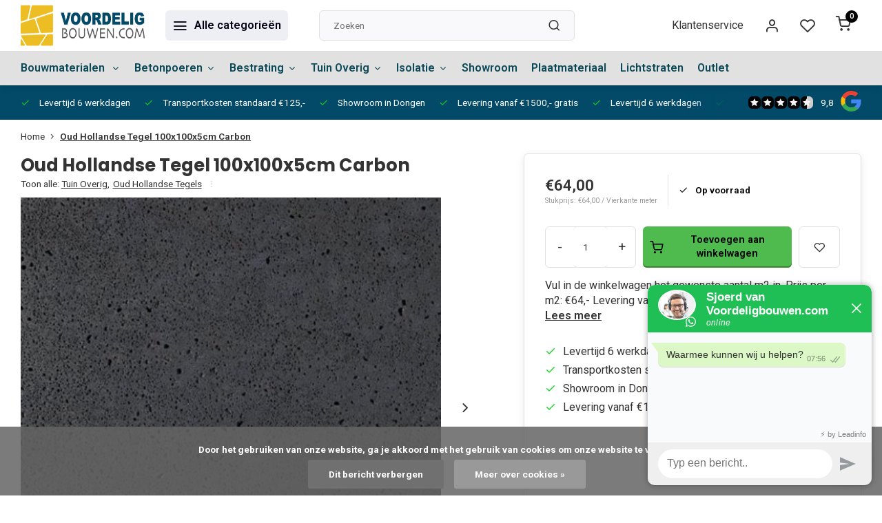

--- FILE ---
content_type: text/html;charset=utf-8
request_url: https://www.voordeligbouwen.com/oud-hollandse-tegel-100x100x5cm-carbon.html
body_size: 16884
content:
<!DOCTYPE html><html lang="nl"><head><meta charset="utf-8"/><!-- [START] 'blocks/head.rain' --><!--

  (c) 2008-2026 Lightspeed Netherlands B.V.
  http://www.lightspeedhq.com
  Generated: 17-01-2026 @ 08:56:23

--><link rel="canonical" href="https://www.voordeligbouwen.com/oud-hollandse-tegel-100x100x5cm-carbon.html"/><link rel="alternate" href="https://www.voordeligbouwen.com/index.rss" type="application/rss+xml" title="Nieuwe producten"/><link href="https://cdn.webshopapp.com/assets/cookielaw.css?2025-02-20" rel="stylesheet" type="text/css"/><meta name="robots" content="noodp,noydir"/><meta name="google-site-verification" content="yFhqZWwdBDskqp6BUvhct_hTSP5466De99g6ju_DKrQ"/><meta property="og:url" content="https://www.voordeligbouwen.com/oud-hollandse-tegel-100x100x5cm-carbon.html?source=facebook"/><meta property="og:site_name" content="Voordeligbouwen B.V. "/><meta property="og:title" content="Oud Hollandse Tegel 100x100x5cm carbon"/><meta property="og:description" content="Ruim Assortiment Oud Hollandse Tegels | Scherpe prijzen | Snelle levering | Persoonlijk advies | Vraag een offerte aan | Voordeligbouwen.com"/><meta property="og:image" content="https://cdn.webshopapp.com/shops/320142/files/400238151/oud-hollandse-tegel-100x100x5cm-carbon.jpg"/><script>
(function(w,d,s,l,i){w[l]=w[l]||[];w[l].push({'gtm.start':
new Date().getTime(),event:'gtm.js'});var f=d.getElementsByTagName(s)[0],
j=d.createElement(s),dl=l!='dataLayer'?'&l='+l:'';j.async=true;j.src=
'https://www.googletagmanager.com/gtm.js?id='+i+dl;f.parentNode.insertBefore(j,f);
})(window,document,'script','dataLayer','GTM-5Z4CXKKP');
</script><!--[if lt IE 9]><script src="https://cdn.webshopapp.com/assets/html5shiv.js?2025-02-20"></script><![endif]--><!-- [END] 'blocks/head.rain' --><meta http-equiv="X-UA-Compatible" content="IE=edge" /><title>Oud Hollandse Tegel 100x100x5cm carbon - Voordeligbouwen B.V. </title><meta name="description" content="Ruim Assortiment Oud Hollandse Tegels | Scherpe prijzen | Snelle levering | Persoonlijk advies | Vraag een offerte aan | Voordeligbouwen.com"><meta name="keywords" content="Oud, Hollandse, Tegel, 100x100x5cm, Carbon"><meta name="MobileOptimized" content="320"><meta name="HandheldFriendly" content="true"><meta name="viewport" content="width=device-width, initial-scale=1, initial-scale=1, minimum-scale=1, maximum-scale=1, user-scalable=no"><meta name="author" content="https://www.webdinge.nl/"><link rel="preload" href="https://fonts.googleapis.com/css2?family=Poppins:wght@700&amp;family=Roboto:wght@400;600;700;800;900&display=swap" as="style"><link rel="preconnect" href="https://fonts.googleapis.com"><link rel="preconnect" href="https://fonts.gstatic.com" crossorigin><link rel="dns-prefetch" href="https://fonts.googleapis.com"><link rel="dns-prefetch" href="https://fonts.gstatic.com" crossorigin><link href='https://fonts.googleapis.com/css2?family=Poppins:wght@700&amp;family=Roboto:wght@400;600;700;800;900&display=swap' rel='stylesheet'><script>
    window.CT = {
        shopId: 320142,
      	currency: 'eur',
        b2b: 0,
        knowledgebank: {
            limit: 200,
            highlight: true,
            query: ''
        },
          product_search: {
          	enabled: 0
          }
    }
</script><link rel="preconnect" href="//cdn.webshopapp.com/" crossorigin><link rel="dns-prefetch" href="//cdn.webshopapp.com/"><link rel="preload" as="style" href="https://cdn.webshopapp.com/shops/320142/themes/176948/assets/department-v3-functions.css?20251119104624"><link rel="preload" as="style" href="https://cdn.webshopapp.com/shops/320142/themes/176948/assets/theme-department-v3.css?20251119104624"><link rel="preload" as="script" href="https://cdn.webshopapp.com/shops/320142/themes/176948/assets/department-v3-functions.js?20251119104624"><link rel="preload" as="script" href="https://cdn.webshopapp.com/shops/320142/themes/176948/assets/theme-department-v3.js?20251119104624"><link rel="preload" href="https://cdn.webshopapp.com/shops/320142/themes/176948/assets/slide1-mobile-image.png?20251119104624" as="image" media="(max-width: 752.99px)"><link rel="preload" href="https://cdn.webshopapp.com/shops/320142/themes/176948/assets/slide1-tablet-image.png?20251119104624" as="image" media="(min-width: 753px) and (max-width: 991.99px)"><link rel="preload" href="https://cdn.webshopapp.com/shops/320142/themes/176948/assets/slide1-image.png?20251119104624" as="image" media="(min-width: 992px)"><link rel="shortcut icon" href="https://cdn.webshopapp.com/shops/320142/themes/176948/v/1214632/assets/favicon.ico?20220317103759" type="image/x-icon" /><link rel="stylesheet" href="https://cdn.webshopapp.com/shops/320142/themes/176948/assets/department-v3-functions.css?20251119104624" /><link rel="stylesheet" href="https://cdn.webshopapp.com/shops/320142/themes/176948/assets/theme-department-v3.css?20251119104624" /><script src="https://cdn.webshopapp.com/shops/320142/themes/176948/assets/jquery-3-5-1-min.js?20251119104624"></script><script>window.WEBP_ENABLED = 0</script><script>
 window.lazySizesConfig = window.lazySizesConfig || {};
 window.lazySizesConfig.lazyClass = 'lazy';
 window.lazySizesConfig.customMedia = {
    '--small': '(max-width: 752.99px)', //mob
    '--medium': '(min-width: 753px) and (max-width: 991.99px)', // tab
    '--large': '(min-width: 992px)'
 };
 document.addEventListener('lazybeforeunveil', function(e){
    var bg = e.target.getAttribute('data-bg');
    if(bg){
        e.target.style.backgroundImage = 'url(' + bg + ')';
    }
 });
</script><script type="application/ld+json">
[
  {
    "@context": "https://schema.org/",
    "@type": "Organization",
    "url": "https://www.voordeligbouwen.com/",
    "name": "Ruim assortiment Bouwmaterialen &amp; Sierbestrating | Scherpe prijzen",
    "legalName": "Voordeligbouwen B.V. ",
    "description": "Ruim Assortiment Oud Hollandse Tegels | Scherpe prijzen | Snelle levering | Persoonlijk advies | Vraag een offerte aan | Voordeligbouwen.com",
    "logo": "https://cdn.webshopapp.com/shops/320142/themes/176948/v/1214561/assets/logo.png?20220317095603",
    "image": "https://cdn.webshopapp.com/shops/320142/themes/176948/assets/slide1-image.png?20251119104624",
    "contactPoint": {
      "@type": "ContactPoint",
      "contactType": "Customer service",
      "telephone": "+31 645523782"
    },
    "address": {
      "@type": "PostalAddress",
      "streetAddress": "Hoofdstraat 48",
      "addressLocality": "&#039;s Gravenmoer",
      "postalCode": "5109 AD",
      "addressCountry": "Nederland  (GEEN AFHAALADRES)"
    }
    ,
    "aggregateRating": {
        "@type": "AggregateRating",
        "bestRating": "10",
        "worstRating": "1",
        "ratingValue": "9,8",
        "reviewCount": "17",
        "url":"https://www.google.nl/search?q=voordeligbouwen&amp;sxsrf=APwXEdfhURJ0AeVdeJJrh6fc1wsvjsaONA%3A1686304425231&amp;source=hp&amp;ei=qfaCZIP4CM-A9u8P19C9-AU&amp;iflsig=AOEireoAAAAAZIMEuUy-iK-0n_B0UNzzqDhst-R2oXR4&amp;gs_ssp=eJzj4tVP1zc0LLQorjSsMjUwYLRSNagwM01MMbRMNk1MsjA3S0o2tDK"
    }
      }
  ,
  {
  "@context": "https://schema.org",
  "@type": "BreadcrumbList",
    "itemListElement": [{
      "@type": "ListItem",
      "position": 1,
      "name": "Home",
      "item": "https://www.voordeligbouwen.com/"
    },        {
      "@type": "ListItem",
      "position": 2,
      "name": "Oud Hollandse Tegel 100x100x5cm Carbon",
      "item": "https://www.voordeligbouwen.com/oud-hollandse-tegel-100x100x5cm-carbon.html"
    }         ]
  }
            ,
    {
      "@context": "https://schema.org/",
      "@type": "Product", 
      "name": "Oud Hollandse Tegel 100x100x5cm Carbon",
      "url": "https://www.voordeligbouwen.com/oud-hollandse-tegel-100x100x5cm-carbon.html",
      "productID": "133688607",
            "description": "Vul in de winkelwagen het gewenste aantal m2 in. Prijs per m2: €64,-  Levering vanaf €1500,- gratis.",      "image": [
            "https://cdn.webshopapp.com/shops/320142/files/400238151/1500x1500x2/oud-hollandse-tegel-100x100x5cm-carbon.jpg",            "https://cdn.webshopapp.com/shops/320142/files/400238151/1500x1500x2/oud-hollandse-tegel-100x100x5cm-carbon.jpg"            ],
      "gtin13": "8,72E+12",      "mpn": "200065",            "offers": {
        "@type": "Offer",
        "price": "64.00",
        "url": "https://www.voordeligbouwen.com/oud-hollandse-tegel-100x100x5cm-carbon.html",
        "priceValidUntil": "2027-01-17",
        "priceCurrency": "EUR",
                "availability": "https://schema.org/InStock",
        "inventoryLevel": "99978"
              }
          }
      ]
</script><style>.kiyoh-shop-snippets {	display: none !important;}</style></head><body><div class="main-container three-lines"><header id="header"><div class="inner-head"><div class="header flex flex-align-center flex-between container"><div class="logo flex flex-align-center  rect "><a href="https://www.voordeligbouwen.com/" title="Voordeligbouwen B.V. " ><img src="https://cdn.webshopapp.com/shops/320142/themes/176948/v/1215228/assets/mobile-logo.png?20220317134506" alt="Voordeligbouwen B.V. "width="240" height="60"  class="visible-mobile visible-tablet" /><img src="https://cdn.webshopapp.com/shops/320142/themes/176948/v/1214561/assets/logo.png?20220317095603" alt="Voordeligbouwen B.V. " width="240" height="60" class="visible-desktop"/></a><a class=" all-cats btn-hover open_side" data-mposition="left" data-menu="cat_menu" href="javascript:;"><i class="icon-menu"></i><span class="visible-desktop">Alle categorieën</span></a></div><div class="search search-desk flex1 visible-desktop"><form action="https://www.voordeligbouwen.com/search/" method="get"><div class="clearable-input flex"><input type="text" name="q" class="search-query" autocomplete="off" placeholder="Zoeken" value="" x-webkit-speech/><span class="clear-search" data-clear-input><i class="icon-x"></i>Wissen</span><button type="submit" class="btn"><i class="icon-search"></i></button></div></form><div class="autocomplete dropdown-menu" role="menu"><div class="products grid grid-3 container"></div><div class="notfound">Geen producten gevonden</div><div class="more container"><a class="btn btn1" href="#">Bekijk alle resultaten<span> (0)</span></a></div></div></div><div class="tools-wrap flex flex-align-center"><div class="tool service visible-desktop"><a class="flex flex-align-center btn-hover" href="https://www.voordeligbouwen.com/service/">Klantenservice</a></div><div class="tool myacc"><a class="flex flex-align-center btn-hover open_side" href="javascript:;" data-menu="acc_login" data-mposition="right"><i class="icon-user"></i></a></div><div class="tool wishlist"><a class="flex flex-align-center btn-hover open_side" href="javascript:;" data-menu="acc_login" data-mposition="right"><i class="icon-heart"></i></a></div><div class="tool mini-cart"><a href="javascript:;" class="flex flex-column flex-align-center btn-hover open_side" data-menu="cart" data-mposition="right"><span class="i-wrap"><span class="ccnt">0</span><i class="icon-shopping-cart"></i></span></a></div></div></div><nav id="menu" class="nav list-inline menu_style1 visible-desktop"><div class="container"><ul class="menu list-inline is_no-side limit_1000"><li class="item sub use_mega"><a href="https://www.voordeligbouwen.com/bouwmaterialen/" title="Bouwmaterialen ">Bouwmaterialen <i class="hidden-tab-ls icon-chevron-down"></i></a><div class="dropdown-menu"><ul class="col col_1"><li><a class="flex flex-between flex-align-center" href="https://www.voordeligbouwen.com/bouwmaterialen/kalkzandstenen/" title="Kalkzandstenen">Kalkzandstenen</a></li><li><a class="flex flex-between flex-align-center" href="https://www.voordeligbouwen.com/bouwmaterialen/betonblokken/" title="Betonblokken">Betonblokken</a></li><li><a class="flex flex-between flex-align-center" href="https://www.voordeligbouwen.com/bouwmaterialen/cellenbeton/" title="Cellenbeton">Cellenbeton</a></li><li><a class="flex flex-between flex-align-center" href="https://www.voordeligbouwen.com/bouwmaterialen/snelbouwblokken/" title="Snelbouwblokken">Snelbouwblokken</a></li><li><a class="flex flex-between flex-align-center" href="https://www.voordeligbouwen.com/bouwmaterialen/zand-grind/" title="Zand &amp; grind">Zand &amp; grind</a></li><li><a class="flex flex-between flex-align-center" href="https://www.voordeligbouwen.com/bouwmaterialen/gevelstenen/" title="Gevelstenen">Gevelstenen</a></li><li><a class="flex flex-between flex-align-center" href="https://www.voordeligbouwen.com/bouwmaterialen/cement-en-mortel/" title="Cement en Mortel">Cement en Mortel</a></li><li><a class="flex flex-between flex-align-center" href="https://www.voordeligbouwen.com/bouwmaterialen/dakpannen/" title="Dakpannen">Dakpannen<i class="hidden-tab-ls icon-chevron-right"></i></a><ul class="dropdown-menu ss col col_0"><li class="sub-item-title">Dakpannen</li><li><a class="flex flex-between flex-align-center" href="https://www.voordeligbouwen.com/bouwmaterialen/dakpannen/ovh-klassiek-zwart-satinet/" title="OVH Klassiek Zwart Satinet">OVH Klassiek Zwart Satinet</a></li><li><a class="flex flex-between flex-align-center" href="https://www.voordeligbouwen.com/bouwmaterialen/dakpannen/ovh-klassiek-blauw-gesmoord/" title="OVH Klassiek Blauw Gesmoord">OVH Klassiek Blauw Gesmoord</a></li><li><a class="flex flex-between flex-align-center" href="https://www.voordeligbouwen.com/bouwmaterialen/dakpannen/sneldek-antraciet/" title="Sneldek Antraciet">Sneldek Antraciet</a></li><li><a class="flex flex-between flex-align-center" href="https://www.voordeligbouwen.com/bouwmaterialen/dakpannen/ovh-klassiek-natuurrood/" title="OVH Klassiek Natuurrood">OVH Klassiek Natuurrood</a></li></ul></li><li><a class="flex flex-between flex-align-center" href="https://www.voordeligbouwen.com/bouwmaterialen/bouwstaal/" title="Bouwstaal">Bouwstaal</a></li><li><a class="flex flex-between flex-align-center" href="https://www.voordeligbouwen.com/bouwmaterialen/toebehoren/" title="Toebehoren">Toebehoren</a></li></ul></div></li><li class="item sub simple"><a href="https://www.voordeligbouwen.com/betonpoeren/" title="Betonpoeren">Betonpoeren<i class="hidden-tab-ls icon-chevron-down"></i></a><div class="dropdown-menu"><ul class="col col_0"><li><a class="flex flex-between flex-align-center" href="https://www.voordeligbouwen.com/betonpoeren/betonpoeren/" title="Betonpoeren ">Betonpoeren </a></li><li><a class="flex flex-between flex-align-center" href="https://www.voordeligbouwen.com/betonpoeren/hardsteen-sierpoeren/" title="Hardsteen/Sierpoeren">Hardsteen/Sierpoeren</a></li><li><a class="flex flex-between flex-align-center" href="https://www.voordeligbouwen.com/betonpoeren/douglas-palen/" title="Douglas Palen">Douglas Palen</a></li><li><a class="flex flex-between flex-align-center" href="https://www.voordeligbouwen.com/betonpoeren/informatie-over-levering-afhalen-betonpoeren/" title="Informatie over levering &amp; afhalen betonpoeren">Informatie over levering &amp; afhalen betonpoeren</a></li><li><a class="flex flex-between flex-align-center" href="https://www.voordeligbouwen.com/betonpoeren/zakelijk-kopen-betonpoeren/" title="Zakelijk kopen betonpoeren">Zakelijk kopen betonpoeren</a></li></ul></div></li><li class="item sub use_mega"><a href="https://www.voordeligbouwen.com/bestrating/" title="Bestrating">Bestrating<i class="hidden-tab-ls icon-chevron-down"></i></a><div class="dropdown-menu"><ul class="col col_0"><li><a class="flex flex-between flex-align-center" href="https://www.voordeligbouwen.com/bestrating/bestrating/" title="Bestrating ">Bestrating <i class="hidden-tab-ls icon-chevron-right"></i></a><ul class="dropdown-menu ss col col_0"><li class="sub-item-title">Bestrating </li><li><a class="flex flex-between flex-align-center" href="https://www.voordeligbouwen.com/bestrating/bestrating/waterdoorlatende-bestrating/" title="Waterdoorlatende Bestrating">Waterdoorlatende Bestrating</a></li><li><a class="flex flex-between flex-align-center" href="https://www.voordeligbouwen.com/bestrating/bestrating/gebakken-bestrating/" title="Gebakken Bestrating">Gebakken Bestrating</a></li><li><a class="flex flex-between flex-align-center" href="https://www.voordeligbouwen.com/bestrating/bestrating/getrommelde-bestrating/" title="Getrommelde Bestrating">Getrommelde Bestrating</a></li><li><a class="flex flex-between flex-align-center" href="https://www.voordeligbouwen.com/bestrating/bestrating/natuursteen-bestrating/" title="Natuursteen Bestrating">Natuursteen Bestrating</a></li></ul></li><li><a class="flex flex-between flex-align-center" href="https://www.voordeligbouwen.com/bestrating/grind-split-zand/" title="Grind - Split - Zand">Grind - Split - Zand<i class="hidden-tab-ls icon-chevron-right"></i></a><ul class="dropdown-menu ss col col_0"><li class="sub-item-title">Grind - Split - Zand</li><li><a class="flex flex-between flex-align-center" href="https://www.voordeligbouwen.com/bestrating/grind-split-zand/grind-en-split/" title="Grind en Split">Grind en Split</a></li><li><a class="flex flex-between flex-align-center" href="https://www.voordeligbouwen.com/bestrating/grind-split-zand/zand/" title="Zand ">Zand </a></li><li><a class="flex flex-between flex-align-center" href="https://www.voordeligbouwen.com/bestrating/grind-split-zand/sierkeien/" title="Sierkeien">Sierkeien</a></li></ul></li><li><a class="flex flex-between flex-align-center" href="https://www.voordeligbouwen.com/bestrating/muurelementen/" title="Muurelementen">Muurelementen<i class="hidden-tab-ls icon-chevron-right"></i></a><ul class="dropdown-menu ss col col_0"><li class="sub-item-title">Muurelementen</li><li><a class="flex flex-between flex-align-center" href="https://www.voordeligbouwen.com/bestrating/muurelementen/stapelblokken/" title="Stapelblokken">Stapelblokken</a></li><li><a class="flex flex-between flex-align-center" href="https://www.voordeligbouwen.com/bestrating/muurelementen/betonbielzen/" title="Betonbielzen">Betonbielzen</a></li><li><a class="flex flex-between flex-align-center" href="https://www.voordeligbouwen.com/bestrating/muurelementen/overige-elementen/" title="Overige elementen ">Overige elementen <i class="icon-chevron-right"></i></a><ul class="dropdown-menu sss col col_0"><li class="sub-item-title">Overige elementen </li><li><a class="flex flex-between flex-align-center" href="https://www.voordeligbouwen.com/bestrating/muurelementen/overige-elementen/cortenstaal/" title="Cortenstaal">Cortenstaal</a></li><li><a class="flex flex-between flex-align-center" href="https://www.voordeligbouwen.com/bestrating/muurelementen/overige-elementen/beplantingselementen/" title="Beplantingselementen">Beplantingselementen</a></li><li><a class="flex flex-between flex-align-center" href="https://www.voordeligbouwen.com/bestrating/muurelementen/overige-elementen/traptreden/" title="Traptreden">Traptreden</a></li></ul></li><li><a class="flex flex-between flex-align-center" href="https://www.voordeligbouwen.com/bestrating/muurelementen/u-en-l-elementen-11443423/" title="U- en L- elementen">U- en L- elementen</a></li></ul></li><li><a class="flex flex-between flex-align-center" href="https://www.voordeligbouwen.com/bestrating/tuintegels/" title="Tuintegels">Tuintegels<i class="hidden-tab-ls icon-chevron-right"></i></a><ul class="dropdown-menu ss col col_1"><li class="sub-item-title">Tuintegels</li><li><a class="flex flex-between flex-align-center" href="https://www.voordeligbouwen.com/bestrating/tuintegels/keramische-tegels/" title="Keramische Tegels">Keramische Tegels</a></li><li><a class="flex flex-between flex-align-center" href="https://www.voordeligbouwen.com/bestrating/tuintegels/geimpregneerde-betontegels/" title="Geimpregneerde Betontegels">Geimpregneerde Betontegels</a></li><li><a class="flex flex-between flex-align-center" href="https://www.voordeligbouwen.com/bestrating/tuintegels/oud-hollandse-tegels/" title="Oud Hollandse Tegels">Oud Hollandse Tegels</a></li><li><a class="flex flex-between flex-align-center" href="https://www.voordeligbouwen.com/bestrating/tuintegels/gecoate-tegels/" title="Gecoate Tegels">Gecoate Tegels</a></li><li><a class="flex flex-between flex-align-center" href="https://www.voordeligbouwen.com/bestrating/tuintegels/natuursteen-tegels/" title="Natuursteen Tegels">Natuursteen Tegels</a></li><li><a class="flex flex-between flex-align-center" href="https://www.voordeligbouwen.com/bestrating/tuintegels/vb-keramische-tuintegels/" title="VB Keramische Tuintegels ">VB Keramische Tuintegels </a></li><li><a class="flex flex-between flex-align-center" href="https://www.voordeligbouwen.com/bestrating/tuintegels/lage-prijs-terrastegels/" title="Lage prijs terrastegels">Lage prijs terrastegels</a></li></ul></li></ul></div></li><li class="item sub use_mega"><a href="https://www.voordeligbouwen.com/tuin-overig/" title="Tuin Overig">Tuin Overig<i class="hidden-tab-ls icon-chevron-down"></i></a><div class="dropdown-menu"><ul class="col col_0"><li><a class="flex flex-between flex-align-center" href="https://www.voordeligbouwen.com/tuin-overig/opsluitbanden/" title="Opsluitbanden">Opsluitbanden<i class="hidden-tab-ls icon-chevron-right"></i></a><ul class="dropdown-menu ss col col_0"><li class="sub-item-title">Opsluitbanden</li><li><a class="flex flex-between flex-align-center" href="https://www.voordeligbouwen.com/tuin-overig/opsluitbanden/opsluitbanden/" title="Opsluitbanden">Opsluitbanden</a></li><li><a class="flex flex-between flex-align-center" href="https://www.voordeligbouwen.com/tuin-overig/opsluitbanden/palissadebanden/" title="Palissadebanden">Palissadebanden</a></li></ul></li><li><a class="flex flex-between flex-align-center" href="https://www.voordeligbouwen.com/tuin-overig/tuinhout/" title="Tuinhout">Tuinhout<i class="hidden-tab-ls icon-chevron-right"></i></a><ul class="dropdown-menu ss col col_0"><li class="sub-item-title">Tuinhout</li><li><a class="flex flex-between flex-align-center" href="https://www.voordeligbouwen.com/tuin-overig/tuinhout/buitenverblijf/" title="Buitenverblijf">Buitenverblijf</a></li></ul></li><li><a class="flex flex-between flex-align-center" href="https://www.voordeligbouwen.com/tuin-overig/kunstgras/" title="Kunstgras">Kunstgras<i class="hidden-tab-ls icon-chevron-right"></i></a><ul class="dropdown-menu ss col col_0"><li class="sub-item-title">Kunstgras</li><li><a class="flex flex-between flex-align-center" href="https://www.voordeligbouwen.com/tuin-overig/kunstgras/accessoires/" title="Accessoires">Accessoires</a></li></ul></li><li><a class="flex flex-between flex-align-center" href="https://www.voordeligbouwen.com/tuin-overig/afwerking/" title="Afwerking">Afwerking<i class="hidden-tab-ls icon-chevron-right"></i></a><ul class="dropdown-menu ss col col_0"><li class="sub-item-title">Afwerking</li><li><a class="flex flex-between flex-align-center" href="https://www.voordeligbouwen.com/tuin-overig/afwerking/voegmortels/" title="Voegmortels">Voegmortels</a></li><li><a class="flex flex-between flex-align-center" href="https://www.voordeligbouwen.com/tuin-overig/afwerking/steenlijm/" title="Steenlijm">Steenlijm</a></li><li><a class="flex flex-between flex-align-center" href="https://www.voordeligbouwen.com/tuin-overig/afwerking/tegeldragers/" title="Tegeldragers">Tegeldragers</a></li><li><a class="flex flex-between flex-align-center" href="https://www.voordeligbouwen.com/tuin-overig/afwerking/voegkruizen/" title="Voegkruizen">Voegkruizen</a></li></ul></li><li><a class="flex flex-between flex-align-center" href="https://www.voordeligbouwen.com/tuin-overig/onderhoudsproducten/" title="Onderhoudsproducten">Onderhoudsproducten</a></li></ul></div></li><li class="item sub simple"><a href="https://www.voordeligbouwen.com/isolatie/" title="Isolatie">Isolatie<i class="hidden-tab-ls icon-chevron-down"></i></a><div class="dropdown-menu"><ul class="col col_0"><li><a class="flex flex-between flex-align-center" href="https://www.voordeligbouwen.com/isolatie/pir/" title="PIR">PIR</a></li><li><a class="flex flex-between flex-align-center" href="https://www.voordeligbouwen.com/isolatie/rockwool/" title="Rockwool">Rockwool</a></li><li><a class="flex flex-between flex-align-center" href="https://www.voordeligbouwen.com/isolatie/isover/" title="Isover">Isover</a></li><li><a class="flex flex-between flex-align-center" href="https://www.voordeligbouwen.com/isolatie/tempex/" title="Tempex">Tempex</a></li><li><a class="flex flex-between flex-align-center" href="https://www.voordeligbouwen.com/isolatie/xps/" title="XPS">XPS</a></li></ul></div></li><li class="item simple"><a href="https://www.voordeligbouwen.com/showroom/" title="Showroom ">Showroom </a></li><li class="item simple"><a href="https://www.voordeligbouwen.com/plaatmateriaal/" title="Plaatmateriaal">Plaatmateriaal</a></li><li class="item simple"><a href="https://www.voordeligbouwen.com/lichtstraten/" title="Lichtstraten ">Lichtstraten </a></li><li class="item simple"><a href="https://www.voordeligbouwen.com/outlet/" title="Outlet">Outlet</a></li></ul></div></nav></div><div class="search visible-mobile visible-tablet search-mob"><form action="https://www.voordeligbouwen.com/search/" method="get"><div class="clearable-input flex"><input type="text" name="q" class="search-query" autocomplete="off" placeholder="Zoeken" value="" x-webkit-speech/><span class="clear-search" data-clear-input><i class="icon-x"></i>Wissen</span><span class="btn"><i class="icon-search"></i></span></div></form><a class="flex flex-align-center btn-hover" href="https://www.voordeligbouwen.com/service/"><i class="icon-help-circle"></i></a><a href="javascript:;" title="Vergelijk producten" class="open_side compare-trigger  hidden-desktop" data-menu="compare" data-mposition="right"><i class="icon-sliders icon_w_text"></i><span class="comp-cnt">0</span></a></div></header><div id="top"><div class="top container flex flex-align-center flex-between"><div class="usp-car swiper normal carloop_1" 
         id="carousel707137745" 
         data-sw-loop="true"         data-sw-auto="true"
      ><div class="swiper-wrapper"><div class="usp swiper-slide"><i class=" icon-check icon_w_text"></i><span class="usp-text">
               Levertijd 6 werkdagen
               <span class="usp-subtext"></span></span></div><div class="usp swiper-slide"><i class=" icon-check icon_w_text"></i><span class="usp-text">
               Transportkosten standaard €125,-
               <span class="usp-subtext"></span></span></div><div class="usp swiper-slide"><i class=" icon-check icon_w_text"></i><span class="usp-text">
               Showroom in Dongen
               <span class="usp-subtext"></span></span></div><div class="usp swiper-slide"><i class=" icon-check icon_w_text"></i><span class="usp-text">
               Levering vanaf €1500,- gratis
               <span class="usp-subtext"></span></span></div></div></div><div class="visible-desktop visible-tablet score-wrap-shadow"><div class="swipe__overlay swipe-module__overlay--end"></div><div class="shop-score review flex "><div class="item-rating flex"><span class="star icon-star-full211 on"></span><span class="star icon-star-full211 on"></span><span class="star icon-star-full211 on"></span><span class="star icon-star-full211 on"></span><span class="star icon-star-full211 semi"></span></div><div class="text">
  	9,8
  	<a class="visible-desktop" href="https://www.google.nl/search?q=voordeligbouwen&amp;sxsrf=APwXEdfhURJ0AeVdeJJrh6fc1wsvjsaONA%3A1686304425231&amp;source=hp&amp;ei=qfaCZIP4CM-A9u8P19C9-AU&amp;iflsig=AOEireoAAAAAZIMEuUy-iK-0n_B0UNzzqDhst-R2oXR4&amp;gs_ssp=eJzj4tVP1zc0LLQorjSsMjUwYLRSNagwM01MMbRMNk1MsjA3S0o2tDK"><picture><img src="https://cdn.webshopapp.com/assets/blank.gif?2025-02-20" data-src="https://cdn.webshopapp.com/shops/320142/themes/176948/assets/tm-google.svg?20251119104624" alt="tm-google" width="30" height="30" class="lazy"/></picture></a></div><a class="abs-link" target="_blank" href="https://www.google.nl/search?q=voordeligbouwen&amp;sxsrf=APwXEdfhURJ0AeVdeJJrh6fc1wsvjsaONA%3A1686304425231&amp;source=hp&amp;ei=qfaCZIP4CM-A9u8P19C9-AU&amp;iflsig=AOEireoAAAAAZIMEuUy-iK-0n_B0UNzzqDhst-R2oXR4&amp;gs_ssp=eJzj4tVP1zc0LLQorjSsMjUwYLRSNagwM01MMbRMNk1MsjA3S0o2tDK"></a></div></div></div></div><link href="https://cdn.webshopapp.com/shops/320142/themes/176948/assets/product.css?20251119104624" rel="stylesheet" type='text/css' /><script src="https://cdn.webshopapp.com/shops/320142/themes/176948/assets/product.js?20251119104624"></script><div class="product-content container"><div class="art_bread_wrap flex flex-between"><div class="breadcrumb-container flex flex-align-center flex-wrap"><a class="go-back hidden-desktop" href="javascript: history.go(-1)"><i class="icon-chevron-left icon_w_text"></i>Terug</a><a class="visible-desktop " href="https://www.voordeligbouwen.com/" title="Home">Home<i class="icon-chevron-right"></i></a><a href="https://www.voordeligbouwen.com/oud-hollandse-tegel-100x100x5cm-carbon.html" class="visible-desktop active">Oud Hollandse Tegel 100x100x5cm Carbon</a></div></div><div class="flex flex-between flex-column"><div class="images item borderless p-carousel "><div class="header flex flex-column"><div class="title-wrap flex"><h1 class="title">Oud Hollandse Tegel 100x100x5cm Carbon</h1></div><div class="single-meta flex flex-align-center flex-wrap"><span class="brand-name visible-desktop flex flex-align-center">Toon alle:
                  <a href="https://www.voordeligbouwen.com/tuin-overig/" class="brand-name">Tuin Overig<em>,</em></a><a href="https://www.voordeligbouwen.com/bestrating/tuintegels/oud-hollandse-tegels/" class="brand-name">Oud Hollandse Tegels</a><i class="icon_w_text text_w_icon icon-more-vertical"></i></span></div></div><div class="carousel-wrap flex flex-column "><div id="carouselMain" class="swiper-overflow"><div class="main-images swiper" data-sw-thumbs="true"><div class="label flex"></div><div class="swiper-wrapper"><div class="swiper-slide"><a href=" https://cdn.webshopapp.com/shops/320142/files/400238151/oud-hollandse-tegel-100x100x5cm-carbon.jpg" data-fancybox="gallery" class=""><picture class="flex"><img src="https://cdn.webshopapp.com/assets/blank.gif?2025-02-20" data-src="https://cdn.webshopapp.com/shops/320142/files/400238151/700x700x1/oud-hollandse-tegel-100x100x5cm-carbon.jpg" alt="Oud Hollandse Tegel 100x100x5cm Carbon" class="lazy img-responsive" width="500" height="500" /></picture></a></div><div class="swiper-slide"><a href=" https://cdn.webshopapp.com/shops/320142/files/400238393/oud-hollandse-tegel-100x100x5cm-carbon.jpg" data-fancybox="gallery" class=""><picture class="flex"><img src="https://cdn.webshopapp.com/assets/blank.gif?2025-02-20" data-src="https://cdn.webshopapp.com/shops/320142/files/400238393/700x700x1/oud-hollandse-tegel-100x100x5cm-carbon.jpg" alt="Oud Hollandse Tegel 100x100x5cm Carbon" class="lazy img-responsive" width="500" height="500" /></picture></a></div></div></div><div class="swiper-pagination" id="page1185698677"></div><div class="swiper-scrollbar" id="scroll1777641453"></div><a class="swiper-prev btn-hover" id="control699137573"><i class="icon-chevron-left"></i></a><a class="swiper-next btn-hover" id="control1621812866"><i class="icon-chevron-right"></i></a></div><div id="carouselThumb" class="swiper-overflow"><div class="thumb-images swiper visible-desktop"><div class="swiper-wrapper"><span class="swiper-slide square borderless square"><picture><img src="https://cdn.webshopapp.com/assets/blank.gif?2025-02-20" data-src="https://cdn.webshopapp.com/shops/320142/files/400238151/oud-hollandse-tegel-100x100x5cm-carbon.jpg" alt="Oud Hollandse Tegel 100x100x5cm Carbon" class="lazy" width="80" height="80" /></picture></span><span class="swiper-slide square borderless square"><picture><img src="https://cdn.webshopapp.com/assets/blank.gif?2025-02-20" data-src="https://cdn.webshopapp.com/shops/320142/files/400238393/oud-hollandse-tegel-100x100x5cm-carbon.jpg" alt="Oud Hollandse Tegel 100x100x5cm Carbon" class="lazy" width="80" height="80" /></picture></span></div></div><a class="swiper-prev btn-hover" id="control1720376741"><i class="icon-chevron-left"></i></a><a class="swiper-next btn-hover" id="control1235681184"><i class="icon-chevron-right"></i></a></div></div></div><div class="meta item"><form action="https://www.voordeligbouwen.com/cart/add/264549036/" id="product_configure_form" method="post" ><div class="pr-st-wrap flex"><div class="pricing"><span class="item-price"><span class="reg_p">€64,00 </span></span><span class="unitprice"> Stukprijs: €64,00 / Vierkante meter</span></div><div class="stock-level"><span class="color-green"><i class="icon-check icon_w_text"></i>Op voorraad </span></div></div><div class="product-add  variant_blocks custom-select checkbox" data-product_id="133688607"></div><div class="adding flex flex-align-center make-sticky"><div class="errors"><span class="subtitle">Verplichte velden:</span><ul class="config_errors"></ul></div><div class="quantity-input flex1"><div class="input-wrap is_pp"><a href="javascript:;" class="down quantity-btn " data-way="down">-</a><input type="number" pattern="/d*" name="quantity" value="1" min="1" ><a href="javascript:;" class="up quantity-btn " data-way="up">+</a></div></div><button type="submit" class="pp_is_add_btn pb flex2 btn btn1" title="Toevoegen aan winkelwagen"><i class="icon-shopping-cart icon_w_text"></i><span class="ct_small">Toevoegen aan winkelwagen</span></button><a class="wl-btn btn-hover open_side" href="javascript:;" data-menu="acc_login" data-mposition="right"><i class="icon-heart"></i></a></div><div class="description">Vul in de winkelwagen het gewenste aantal m2 in. Prijs per m2: €64,-  Levering vanaf €1500,- gratis.
        <a href="#description" class="goSmoothly" data-click>Lees meer</a></div></form><div class="product-usps"><div class="prod-usp flex"><i class="icon-check icon_w_text"></i><span>Levertijd 6 werkdagen </span></div><div class="prod-usp flex"><i class="icon-check icon_w_text"></i><span>Transportkosten standaard €125,- </span></div><div class="prod-usp flex"><i class="icon-check icon_w_text"></i><span>Showroom in Dongen </span></div><div class="prod-usp flex"><i class="icon-check icon_w_text"></i><span>Levering vanaf €1500,- gratis </span></div></div></div></div></div><nav class="product-menu visible-desktop"><div class="container flex"><ul class="list-inline flex1"><li><a href="#sec_1" class="goMenu">Productomschrijving</a></li><li><a href="#sec_8" class="goMenu">Recent bekeken</a></li></ul><div class="secondary_add flex flex-align-center"><img class="lazy" src="https://cdn.webshopapp.com/shops/320142/files/400238151/40x40x2/oud-hollandse-tegel-100x100x5cm-carbon.jpg" alt="Oud Hollandse Tegel 100x100x5cm Carbon" width="40" height="40" /><span class="flex1"><span class="sec-title">Oud Hollandse Tegel 100x100x5cm Carbon</span><div class="pricing"><span class="item-price"><span class="reg_p">€64,00</span></span></div></span><button type="submit" class="pp_is_add_btn add_sec btn btn1" title="Toevoegen aan winkelwagen"><i class="icon-shopping-cart"></i></button></div></div></nav><section class="product-desc flex flex-between flex-column container"><div class="col-left flex flex-column"><div id="sec_1" class="spacer"><div class="product-block" id="description"><div class="menu-toggle "><span class="title">Beschrijving<i class="icon_w_text icon-chevron-down visible-mobile visible-tablet"></i></span><div class="toggle flex-column desc-wrap toggle-content  "><p>Op het eerste gezicht zorgt de stroeve tegel uit de serie Oud Hollands voor een sfeer van rust en regelmaat. De tegels zijn vrij onopvallend en dat maakt deze serie zo breed toepasbaar. Ze vormen de neutrale basis voor verschillende tuinsferen en het zijn vooral de beplanting, tuinmeubelen en accessoires die de unieke stijl van jouw tuin bepalen.</p><p>De Oud Hollandse tegel past zich moeiteloos aan! Mede door de kwalitatief hoogwaardige grondstoffen en de natuurlijke kleurstoffen kies je een product dat natuurlijk oogt, tijdloos is en in vrijwel iedere tuincreatie past.</p><h5>Fijn om te weten</h5><p>Maak de look compleet met de speciale elementen uit dezelfde serie. Denk hierbij aan opsluitbanden en traptredes. Vraag gerust naar de mogelijkheden. De voordelen van deze tegels:</p><ul><li>Moderne en natuurlijke uitstraling</li><li>Duurzaam materiaal en een lange levensduur</li></ul><h5>Siertegels</h5><p>Met siertegels kun je direct een geheel eigen sfeer en stijl creëren. Speels, chique, modern of kleurrijk. Voor iets wat wils, dankzij geavanceerde printtechnieken. Grote mozaïekpatronen in diverse kleuren worden op betonnen of keramische tegels gedrukt. Ideaal om het zitgedeelte van het terras een extra touch te geven.</p><h5>Andere kleuren</h5><p>Dit artikel is verkrijgbaar in diverse kleuren en afmetingen.</p><p><strong>Uitgebreide specificaties</strong></p><table><tbody><tr><td>Prijs per m2</td><td>€64,-</td></tr><tr><td>Soort</td><td>Oud Hollandse programma</td></tr><tr><td>Afwerking</td><td>Zonder facet</td></tr><tr><td>Behandeling</td><td>Onbehandeld</td></tr><tr><td>Materiaal</td><td>Beton</td></tr><tr><td>Serie</td><td>Oud Hollands</td></tr><tr><td>Kleu<b>r</b></td><td>Carbon</td></tr><tr><td>Afmeting</td><td>100x100x5cm</td></tr><tr><td>Merk</td><td>Gardenlux </td></tr><tr><td>Categorie</td><td>Oud Hollands</td></tr></tbody></table></div></div></div></div><div id="sec_2" class="spacer"></div><div id="sec_3" class="spacer"></div><div id="sec_4" class="spacer"><div class="reviews product-block" id="reviews"><div class="menu-toggle"><span class="title">
      Reviews
      <div class="item-rating flex flex-align-center"><span class="star icon-star-full211 off"></span><span class="star icon-star-full211 off"></span><span class="star icon-star-full211 off"></span><span class="star icon-star-full211 off"></span><span class="star icon-star-full211 off"></span><span class="act_score">0/5</span></div><i class="icon_w_text icon-chevron-down visible-mobile visible-tablet"></i></span><div class="toggle flex-column"><div class="header flex flex-column">
                  Geen reviews gevonden
              </div><div class="reviews-inner scroll flex2"></div><a href="#writeareview" data-fancybox class="btn btn2">Je beoordeling toevoegen</a></div></div><div class="wd-popup" id="writeareview" style="display:none;"><form id="gui-form" action="https://www.voordeligbouwen.com/account/reviewPost/133688607/" method="post"><input type="hidden" name="key" value="0682e9fbe0221ce3b2deb2bc40b164f9"/><div class="title">Je beoordeling toevoegen</div><label for="gui-form-name">Naam: <em>*</em></label><input id="gui-form-name" class="gui-validate" type="text" name="name" value="" placeholder="Naam" required/><div class="gui-field"><label for="gui-form-name">Score: <em>*</em></label><fieldset class="rating flex flex-align-center"><input type="radio" id="star5" name="score" value="5" /><label for="star5" title=""><i class="star icon-star-full211"></i></label><input type="radio" id="star4" name="score" value="4" /><label for="star4" title=""><i class="star icon-star-full211"></i></label><input type="radio" id="star3" name="score" value="3" /><label for="star3" title=""><i class="star icon-star-full211"></i></label><input type="radio" id="star2" name="score" value="2" /><label for="star2" title=""><i class="star icon-star-full211"></i></label><input type="radio" id="star1" name="score" value="1" required /><label for="star1" title=""><i class="star icon-star-full211"></i></label></fieldset><div class="points flex"><fieldset class="flex flex-column flex1 left-col"><div class="point flex flex-align-center"><label for="plus1" title="" class="pi"><i class="icon-plus"></i></label><input type="text" name="plus" id="plus1" value="" /></div><div class="point flex flex-align-center"><label for="plus2" title="" class="pi"><i class="icon-plus"></i></label><input type="text" name="plus" id="plus2" value="" /></div><div class="point flex flex-align-center"><label for="plus3" title="" class="pi"><i class="icon-plus"></i></label><input type="text" name="plus" id="plus3" value="" /></div></fieldset><fieldset class="flex flex-column flex1 right-col"><div class="point flex flex-align-center"><label for="minus1" title="" class="pi"><i class="icon-minus"></i></label><input type="text" name="minus" id="minus1" value="" /></div><div class="point flex flex-align-center"><label for="minus2" title="" class="pi"><i class="icon-minus"></i></label><input type="text" name="minus" id="minus2" value="" /></div><div class="point flex flex-align-center"><label for="minus3" title="" class="pi"><i class="icon-minus"></i></label><input type="text" name="minus" id="minus3" value="" /></div></fieldset></div></div><label for="gui-form-review">Beoordelen: <em>*</em></label><textarea id="gui-form-review" class="gui-validate" name="review" placeholder="Beoordelen" style="width:100%;" required></textarea><div class="rating-error alert-error flex flex-align-center"><i class="icon_w_text icon-x"></i><span>Please tell us the amount of stars you give ths product</span></div><button type="submit" class="add_review btn btn1" title="Je beoordeling toevoegen">Je beoordeling toevoegen</button></form></div></div><script>
  $(function(){
    
    $('.add_review').on('click', function(e){
      e.preventDefault()
      var set_stars = $('.rating input:checked').val()
      if( typeof set_stars != 'undefined' ){
        $('.rating-error').css('display', 'none')
        var points = []
        $('.points input').each(function(){
          if($(this).val() != '' ){
            points.push({[$(this).attr('name') == 'plus' ? 'plus' : 'minus'] : $(this).val() });
          }
        });
        $.ajax({
          url: $('#gui-form').attr('action'),
          type: "POST",
          data :{
            key: $('#gui-form input[name=key]').val(),
            name: $('#gui-form input[name=name]').val() + JSON.stringify(points),
            email: $('#gui-form input[name=email]').val(),
            score: $('.rating input:checked').val(),
            review: $('#gui-form-review').val()
          },
          success: function(data) {
            location.href='https://www.voordeligbouwen.com/services/challenge/';
          }
        });
      } else{
        $('.rating-error').css('display', 'flex')
      }
    });
  });
</script></div></div><div class="col-right flex flex-column"><div id="sec_5" class="spacer"><div class="service product-block" id="service"><div class="wrap flex flex-column"><span class="title">Kunnen we u helpen?</span><div style="position:relative;"><div class="service-block flex flex-align-center flex1"><i class="serv-icon icon-phone"></i><span class="text flex"><span>Bel ons </span><a href="tel:+31 645523782">+31 645523782</a></span></div><div class="service-block flex flex-align-center flex1"><i class="serv-icon icon-navigation"></i><span class="text flex"><span>Stuur ons een mail</span><a href="https://www.voordeligbouwen.com/service/#contactform" class="goSmoothly"><span class="__cf_email__" data-cfemail="e0898e868fa0968f8f9284858c8987828f9597858ece838f8d">[email&#160;protected]</span></a></span></div><div class="service-block flex flex-align-center flex1"><i class="serv-icon icon-whatsapp"></i><span class="text flex"><span>Stuur ons een Whatsapp-bericht</span><a href="https://wa.me/+31645523782">+31 645523782</a></span></div><img class="serv-block-img lazy" data-src="https://cdn.webshopapp.com/shops/320142/themes/176948/v/1214663/assets/customer-service-image.png?20220317124322" alt="" height="195" /></div><div class="shop-score review flex "><div class="item-rating flex"><span class="star icon-star-full211 on"></span><span class="star icon-star-full211 on"></span><span class="star icon-star-full211 on"></span><span class="star icon-star-full211 on"></span><span class="star icon-star-full211 semi"></span></div><span class="text"><b>17</b> customers give us a 9,8 at <a href="https://www.google.nl/search?q=voordeligbouwen&sxsrf=APwXEdfhURJ0AeVdeJJrh6fc1wsvjsaONA%3A1686304425231&source=hp&ei=qfaCZIP4CM-A9u8P19C9-AU&iflsig=AOEireoAAAAAZIMEuUy-iK-0n_B0UNzzqDhst-R2oXR4&gs_ssp=eJzj4tVP1zc0LLQorjSsMjUwYLRSNagwM01MMbRMNk1MsjA3S0o2tDK"><img src="https://cdn.webshopapp.com/shops/320142/themes/176948/assets/tm-google.svg?20251119104624" alt="" width="30" height="30" class="lazy" /></a></span><a class="abs-link" target="_blank" href="https://www.google.nl/search?q=voordeligbouwen&amp;sxsrf=APwXEdfhURJ0AeVdeJJrh6fc1wsvjsaONA%3A1686304425231&amp;source=hp&amp;ei=qfaCZIP4CM-A9u8P19C9-AU&amp;iflsig=AOEireoAAAAAZIMEuUy-iK-0n_B0UNzzqDhst-R2oXR4&amp;gs_ssp=eJzj4tVP1zc0LLQorjSsMjUwYLRSNagwM01MMbRMNk1MsjA3S0o2tDK"></a></div></div></div></div><div id="sec_6" class="spacer"></div><div id="sec_7" class="spacer"></div></div></section><section class="product-desc  is_last_block"><div id="sec_8" class="is_fullwidth container" class="spacer"><div id="related"><span class="title">Recent bekeken</span><div class="toggle flex-column"><div class="carousel"><div class="swiper normal" id="carousel1631520380" data-sw-items="[5,3.1,3.1,1.5]" data-sw-nav="true" data-sw-freemode="true" data-sw-scroll="true"><div class="swiper-wrapper"><div class="item is_grid flex flex-column swiper-slide  with-sec-image" data-handle="https://www.voordeligbouwen.com/oud-hollandse-tegel-100x100x5cm-carbon.html" data-vid="264549036" data-extrainfo="stock" data-imgor="square"  ><div class="item-image-container borderless square"><a class="m-img " href="https://www.voordeligbouwen.com/oud-hollandse-tegel-100x100x5cm-carbon.html" title="Oud Hollandse Tegel 100x100x5cm Carbon"><picture><img src="https://cdn.webshopapp.com/assets/blank.gif?2025-02-20" data-src="https://cdn.webshopapp.com/shops/320142/files/400238151/240x200x1/oud-hollandse-tegel-100x100x5cm-carbon.jpg" alt="Oud Hollandse Tegel 100x100x5cm Carbon" class="lazy" width=240 height=200 /></picture></a><div class="label flex"></div><div class="mob-wishlist"><a href="javascript:;" class="login_wishlist open_side btn-round small" title="Aan verlanglijst toevoegen" data-menu="acc_login" data-mposition="right"><i class="icon-heart"></i></a></div></div><div class="item-meta-container flex flex-column flex1"><a class="item-name" href="https://www.voordeligbouwen.com/oud-hollandse-tegel-100x100x5cm-carbon.html" title="Oud Hollandse Tegel 100x100x5cm Carbon">Oud Hollandse Tegel 100x100x5cm Carbon</a><div class="product-overlay stock "><span class="availability color-green"><i class="icon-check icon_w_text"></i>Op voorraad</span></div><div class="item-btn flex flex-align-center flex-between"><div class="item-price-container no-reviews flex flex-column"><span class="item-price"><span class="reg_p">
            €64,00</span></span></div><div class="action-btns flex flex-align-center"><a href="https://www.voordeligbouwen.com/oud-hollandse-tegel-100x100x5cm-carbon.html"  class="pb btn btn1" title="Bekijk product"><i class="icon-shopping-cart"></i></a></div></div><div class="stock-del flex flex-between flex-align-center"></div></div></div></div></div><div class="swiper-scrollbar" id="scroll522276821"></div><a class="swiper-prev btn-hover visible-desktop" id="control1633129901"><i class="icon-chevron-left"></i></a><a class="swiper-next btn-hover visible-desktop" id="control1354673935"><i class="icon-chevron-right"></i></a></div></div></div></div></div></section><script data-cfasync="false" src="/cdn-cgi/scripts/5c5dd728/cloudflare-static/email-decode.min.js"></script><script>
  var pp_url = 'https://www.voordeligbouwen.com/oud-hollandse-tegel-100x100x5cm-carbon.html'
</script><footer id="footer" class="has_image"><div class="footer-usps"><div class="container"><div class="flex flex-align-center"><div class="usp-car swiper normal carloop_1 is-start" id="carousel994508059" 
           data-sw-loop="true"           data-sw-auto="true"
        ><div class="swiper-wrapper"><div class="usp swiper-slide"><i class=" icon-check icon_w_text"></i><span class="usp-text">
                 Levertijd 6 werkdagen
                 <span class="usp-subtext"></span></span></div><div class="usp swiper-slide"><i class=" icon-check icon_w_text"></i><span class="usp-text">
                 Transportkosten standaard €125,-
                 <span class="usp-subtext"></span></span></div><div class="usp swiper-slide"><i class=" icon-check icon_w_text"></i><span class="usp-text">
                 Showroom in Dongen
                 <span class="usp-subtext"></span></span></div><div class="usp swiper-slide"><i class=" icon-check icon_w_text"></i><span class="usp-text">
                 Levering vanaf €1500,- gratis
                 <span class="usp-subtext"></span></span></div></div><div class="swipe__overlay swipe-module__overlay--end"></div></div></div></div></div><div class="footer-columns"><div class="container flex flex-wrap"><picture class="cust-serv flex flex-align-center flex1"><img class="lazy" data-src="https://cdn.webshopapp.com/shops/320142/themes/176948/v/1214663/assets/customer-service-image.png?20220317124322" width="180" height="340" alt="Klantenservice Voordeligbouwen B.V. " /></picture><div class="cust-service contact-links flex2 flex flex-column"><span class="title opening flex flex-align-center">Klantenservice</span><div class="cust-col-wrap flex"><div class="flex1 flex flex-column"><div class="service-block flex flex-align-center"><i class="serv-icon icon-help-circle icon_w_text"></i><a href="https://www.voordeligbouwen.com/service/#faq" class="flex flex-align-center">Veelgestelde vragen</a></div><div class="service-block flex flex-align-center"><i class="serv-icon icon-phone icon_w_text"></i><a href="tel:+31 645523782">+31 645523782</a></div><div class="service-block flex flex-align-center"><i class="serv-icon icon-navigation icon_w_text"></i><a href="/cdn-cgi/l/email-protection#4920272f26093f26263b2d2c25202e2b263c3e2c27672a2624"><span class="__cf_email__" data-cfemail="3950575f56794f56564b5d5c55505e5b564c4e5c57175a5654">[email&#160;protected]</span></a></div><div class="service-block flex flex-align-center"><i class="serv-icon icon-whatsapp icon_w_text"></i><a href="https://wa.me/+31645523782">+31 645523782</a></div><a class="trustmark" href="https://www.webwinkelkeur.nl/webshop/Voordeligbouwen-com_1211005"><picture><img class="lazy " src="https://cdn.webshopapp.com/assets/blank.gif?2025-02-20" data-src="https://cdn.webshopapp.com/shops/320142/themes/176948/assets/tm-wwk.svg?20251119104624" alt="" width="100" height="30"/></picture></a></div><div class="flex1 flex flex-column hidden-mobile"><a href="https://www.voordeligbouwen.com/service/payment-methods/" title="Betaalmethoden">Betaalmethoden</a><a href="https://www.voordeligbouwen.com/service/shipping-returns/" title="Retourneren  &amp; Klachten ">Retourneren  &amp; Klachten </a><a href="https://www.voordeligbouwen.com/service/" title="Afspraak maken?">Contact</a><a href="https://www.voordeligbouwen.com/account/" title="Mijn account">Mijn account</a></div></div></div><div class="flex1 flex flex-column visible-mobile cust-service is-usefull"><span class="title  flex flex-between flex-align-center">Handige links<i class="btn-hover icon-chevron-down hidden-desktop"></i></span><div class="flex1 flex flex-column toggle"><a href="https://www.voordeligbouwen.com/service/payment-methods/" title="Betaalmethoden">Betaalmethoden</a><a href="https://www.voordeligbouwen.com/service/shipping-returns/" title="Retourneren  &amp; Klachten ">Retourneren  &amp; Klachten </a><a href="https://www.voordeligbouwen.com/service/" title="Afspraak maken?">Contact</a><a href="https://www.voordeligbouwen.com/account/" title="Mijn account">Mijn account</a></div></div><div class="info-links flex1 flex flex-column cust-service"><span class="title  flex flex-between flex-align-center">Informatie<i class="btn-hover icon-chevron-down  hidden-desktop"></i></span><div class="flex1 flex flex-column toggle"><a href="https://www.voordeligbouwen.com/service/about/" title="Over ons">Over ons</a><a href="https://www.voordeligbouwen.com/blogs/zelfaandeslag/" title="Blogs">Blog</a><a href="https://www.voordeligbouwen.com/brands/" title="Merken">Merken</a><a href="https://www.voordeligbouwen.com/catalog/" title="Categorieën">Categorieën</a></div></div><div class="footer-company cust-service flex1 flex flex-column"><span class="title  flex flex-between flex-align-center">Contactgegevens<i class="btn-hover icon-chevron-down  hidden-desktop"></i></span><div class="cust-col-wrap flex toggle"><div class="text addre flex flex-column"><span>Voordeligbouwen B.V. </span><span>Hoofdstraat 48</span><span>5109 AD, &#039;s Gravenmoer</span><span>Nederland  (GEEN AFHAALADRES)</span><span class="kvk">KVK nummer: 93119135</span><span class="kvk">Btw nummer: NL866283006B01</span></div></div></div></div></div><div class="footer-newsletter"><div class="container flex flex-align-center flex-between flex-wrap"><div class="socials flex flex-align-center flex1 flex-wrap"><a href="https://www.facebook.com/voordeligbouwen/" class="btn-hover" title="Facebook" target="_blank" rel="noopener"><i class="icon-fb"></i></a><a href="https://www.instagram.com/voordeligbouwen/" class="btn-hover" target="_blank" rel="noopener"><i class=" icon-instagram"></i></a><a href="https://nl.linkedin.com/company/voordeligbouwen-com?trk=public_profile_topcard-current-company" class="btn-hover" target="_blank" title="linkedin" rel="noopener"><i class="icon-linkedin"></i></a></div></div></div><div class="copyright"><div class="container flex flex-between flex-column"><div class="c-links flex flex-column"><div class="extra-links"><a title="Algemene voorwaarden" href="https://www.voordeligbouwen.com/service/general-terms-conditions/">Algemene voorwaarden</a><a title="Privacy Policy" href="https://www.voordeligbouwen.com/service/privacy-policy/">Privacy Policy</a><a title="Sitemap" href="https://www.voordeligbouwen.com/sitemap/">Sitemap</a></div><div class="theme-by">&#169; Voordeligbouwen B.V. <span>- Theme made by <a rel="nofollow" style="color:#ff6000;!important" title="Webdinge.nl" href="https://www.webdinge.nl">Webdinge</a></span></div></div><div class="payments flex flex-align-center flex-wrap"><a href="https://www.voordeligbouwen.com/service/payment-methods/" title="iDEAL" class="paym"><picture><img src="https://cdn.webshopapp.com/assets/blank.gif?2025-02-20" data-src="https://cdn.webshopapp.com/shops/320142/themes/176948/assets/p-ideal.png?20251119104624" alt="iDEAL" width="40" height="28" class="lazy"/></picture></a><a href="https://www.voordeligbouwen.com/service/payment-methods/" title="Bank transfer" class="paym"><picture><img src="https://cdn.webshopapp.com/assets/blank.gif?2025-02-20" data-src="https://cdn.webshopapp.com/shops/320142/themes/176948/assets/p-banktransfer.png?20251119104624" alt="Bank transfer" width="40" height="28" class="lazy"/></picture></a></div></div></div></footer></div><div class="menu--overlay"></div><link rel="stylesheet" media="print" onload="this.media='all'; this.onload=null;" href="https://cdn.webshopapp.com/shops/320142/themes/176948/assets/jquery-fancybox-min.css?20251119104624"><link rel="stylesheet" media="print" onload="this.media='all'; this.onload=null;" href="https://cdn.webshopapp.com/shops/320142/themes/176948/assets/custom.css?20251119104624"><script data-cfasync="false" src="/cdn-cgi/scripts/5c5dd728/cloudflare-static/email-decode.min.js"></script><script src="https://cdn.webshopapp.com/shops/320142/themes/176948/assets/department-v3-functions.js?20251119104624" defer></script><script src="https://cdn.webshopapp.com/shops/320142/themes/176948/assets/theme-department-v3.js?20251119104624" defer></script><script src="https://cdn.webshopapp.com/shops/320142/themes/176948/assets/jquery-fancybox-min.js?20251119104624" defer></script><script src="https://cdn.webshopapp.com/shops/320142/themes/176948/assets/swiper-min.js?20251119104624" defer></script><script>
     var ajaxTranslations = {"Monday":"Maandag","Tuesday":"Dinsdag","Wednesday":"Woensdag","Thursday":"Donderdag","Friday":"Vrijdag","Saturday":"Zaterdag","Sunday":"Zondag","stock_text_backorder":"stock_text_backorder","VAT":"btw","Online and in-store prices may differ":"Prijzen online en in de winkel kunnen verschillen","Stock information is currently unavailable for this product. Please try again later.":"Er is op dit moment geen voorraadinformatie beschikbaar voor dit product. Probeer het later opnieuw.","Last updated":"Laatst bijgewerkt","Today at":"Vandaag om","Sold out":"Uitverkocht","Online":"Online","Away":"Away","Offline":"Offline","Open chat":"Open chat","Leave a message":"Leave a message","Available in":"Available in","Excl. VAT":"Excl. btw","Incl. VAT":"Incl. btw","Brands":"Merken","Popular products":"Populaire producten","Newest products":"Nieuwste producten","Products":"Producten","Free":"Gratis","Now opened":"Now opened","Visiting hours":"Openingstijden","View product":"Bekijk product","Show":"Toon","Hide":"Verbergen","Total":"Totaal","Add":"Toevoegen","Wishlist":"Verlanglijst","Information":"Informatie","Add to wishlist":"Aan verlanglijst toevoegen","Compare":"Vergelijk","Add to compare":"Toevoegen om te vergelijken","Items":"Artikelen","Related products":"Gerelateerde producten","Article number":"Artikelnummer","Brand":"Merk","Availability":"Beschikbaarheid","Delivery time":"Levertijd","In stock":"Op voorraad","Out of stock":"Niet op voorraad","Sale":"Sale","Quick shop":"Quick shop","Edit":"Bewerken","Checkout":"Bestellen","Unit price":"Stukprijs","Make a choice":"Maak een keuze","reviews":"reviews","Qty":"Aantal","More info":"Meer info","Continue shopping":"Ga verder met winkelen","This article has been added to your cart":"This article has been added to your cart","has been added to your shopping cart":"is toegevoegd aan uw winkelwagen","Delete":"Verwijderen","Reviews":"Reviews","Read more":"Lees meer","Read less":"Lees minder","Discount":"Korting","Save":"Opslaan","Description":"Beschrijving","Your cart is empty":"Uw winkelwagen is leeg","Year":"Jaar","Month":"Maand","Day":"Dag","Hour":"Hour","Minute":"Minute","Days":"Dagen","Hours":"Uur","Minutes":"Minuten","Seconds":"Seconden","Select":"Kiezen","Search":"Zoeken","Show more":"Toon meer","Show less":"Toon minder","Deal expired":"Actie verlopen","Open":"Open","Closed":"Gesloten","Next":"Volgende","Previous":"Vorige","View cart":"Bekijk winkelwagen","Live chat":"Live chat","":""},
    cust_serv_today = '8.00 - 12.00',
      	shop_locale = 'nl-NL',
      		searchUrl = 'https://www.voordeligbouwen.com/search/',
         compareUrl = 'https://www.voordeligbouwen.com/compare/',
            shopUrl = 'https://www.voordeligbouwen.com/',
shop_domains_assets = 'https://cdn.webshopapp.com/shops/320142/themes/176948/assets/', 
         dom_static = 'https://cdn.webshopapp.com/shops/320142/',
       second_image = '1',
        amt_reviews = false,
          shop_curr = '€',
          hide_curr = false,
          			b2b = '',
   headlines_height = 1080,
setting_hide_review_stars = '1',
   show_stock_level = '0',
             strict = '',
         img_greyed = '0',
     hide_brandname = '0',
            img_reg = '240x200',
            img_dim = 'x1',
         img_border = 'borderless square',
     		wishlistUrl = 'https://www.voordeligbouwen.com/account/wishlist/',
        		account = false;
                        </script><aside class="mob-men-slide left_handed"><div data-menu="cat_menu"><div class="sideMenu"><div class="section-title flex flex-align-center flex-between"><span class="title flex1">Categorieën</span><a class="close-btn" href="javascript:;" data-slide="close"><i class="icon-x"></i></a></div><a href="https://www.voordeligbouwen.com/bouwmaterialen/" title="Bouwmaterialen " class="nav-item is-cat has-children flex flex-align-center flex-between">Bouwmaterialen <i class="btn-hover icon-chevron-right" data-slide="forward"></i></a><div class="subsection section-content"><div class="section-title flex flex-align-center flex-between"><span class="title flex1">Bouwmaterialen </span><a class="close-btn" href="javascript:;" data-slide="close"><i class="icon-x"></i></a></div><a href="#" data-slide="back" class="btn-hover go-back flex flex-align-center"><i class="icon-chevron-left icon_w_text"></i>Terug naar categorieën</a><a href="https://www.voordeligbouwen.com/bouwmaterialen/kalkzandstenen/" title="Kalkzandstenen" class="nav-item is-cat  flex flex-align-center flex-between">
          Kalkzandstenen 
      	</a><a href="https://www.voordeligbouwen.com/bouwmaterialen/betonblokken/" title="Betonblokken" class="nav-item is-cat  flex flex-align-center flex-between">
          Betonblokken 
      	</a><a href="https://www.voordeligbouwen.com/bouwmaterialen/cellenbeton/" title="Cellenbeton" class="nav-item is-cat  flex flex-align-center flex-between">
          Cellenbeton 
      	</a><a href="https://www.voordeligbouwen.com/bouwmaterialen/snelbouwblokken/" title="Snelbouwblokken" class="nav-item is-cat  flex flex-align-center flex-between">
          Snelbouwblokken 
      	</a><a href="https://www.voordeligbouwen.com/bouwmaterialen/zand-grind/" title="Zand &amp; grind" class="nav-item is-cat  flex flex-align-center flex-between">
          Zand &amp; grind 
      	</a><a href="https://www.voordeligbouwen.com/bouwmaterialen/gevelstenen/" title="Gevelstenen" class="nav-item is-cat  flex flex-align-center flex-between">
          Gevelstenen 
      	</a><a href="https://www.voordeligbouwen.com/bouwmaterialen/cement-en-mortel/" title="Cement en Mortel" class="nav-item is-cat  flex flex-align-center flex-between">
          Cement en Mortel 
      	</a><a href="https://www.voordeligbouwen.com/bouwmaterialen/dakpannen/" title="Dakpannen" class="nav-item is-cat has-children flex flex-align-center flex-between">
          Dakpannen<i class="btn-hover icon-chevron-right" data-slide="forward"></i></a><div class="subsection section-content"><div class="section-title flex flex-align-center flex-between"><span class="title flex1">Dakpannen</span><a class="close-btn" href="javascript:;" data-slide="close"><i class="icon-x"></i></a></div><a href="#" data-slide="back" class="btn-hover go-back flex flex-align-center"><i class="icon-chevron-left icon_w_text"></i>Terug naar bouwmaterialen </a><a href="https://www.voordeligbouwen.com/bouwmaterialen/dakpannen/ovh-klassiek-zwart-satinet/" title="OVH Klassiek Zwart Satinet" class="nav-item is-cat  flex flex-align-center flex-between">OVH Klassiek Zwart Satinet
                              </a><a href="https://www.voordeligbouwen.com/bouwmaterialen/dakpannen/ovh-klassiek-blauw-gesmoord/" title="OVH Klassiek Blauw Gesmoord" class="nav-item is-cat  flex flex-align-center flex-between">OVH Klassiek Blauw Gesmoord
                              </a><a href="https://www.voordeligbouwen.com/bouwmaterialen/dakpannen/sneldek-antraciet/" title="Sneldek Antraciet" class="nav-item is-cat  flex flex-align-center flex-between">Sneldek Antraciet
                              </a><a href="https://www.voordeligbouwen.com/bouwmaterialen/dakpannen/ovh-klassiek-natuurrood/" title="OVH Klassiek Natuurrood" class="nav-item is-cat  flex flex-align-center flex-between">OVH Klassiek Natuurrood
                              </a></div><a href="https://www.voordeligbouwen.com/bouwmaterialen/bouwstaal/" title="Bouwstaal" class="nav-item is-cat  flex flex-align-center flex-between">
          Bouwstaal 
      	</a><a href="https://www.voordeligbouwen.com/bouwmaterialen/toebehoren/" title="Toebehoren" class="nav-item is-cat  flex flex-align-center flex-between">
          Toebehoren 
      	</a></div><a href="https://www.voordeligbouwen.com/betonpoeren/" title="Betonpoeren" class="nav-item is-cat has-children flex flex-align-center flex-between">Betonpoeren<i class="btn-hover icon-chevron-right" data-slide="forward"></i></a><div class="subsection section-content"><div class="section-title flex flex-align-center flex-between"><span class="title flex1">Betonpoeren</span><a class="close-btn" href="javascript:;" data-slide="close"><i class="icon-x"></i></a></div><a href="#" data-slide="back" class="btn-hover go-back flex flex-align-center"><i class="icon-chevron-left icon_w_text"></i>Terug naar categorieën</a><a href="https://www.voordeligbouwen.com/betonpoeren/betonpoeren/" title="Betonpoeren " class="nav-item is-cat  flex flex-align-center flex-between">
          Betonpoeren  
      	</a><a href="https://www.voordeligbouwen.com/betonpoeren/hardsteen-sierpoeren/" title="Hardsteen/Sierpoeren" class="nav-item is-cat  flex flex-align-center flex-between">
          Hardsteen/Sierpoeren 
      	</a><a href="https://www.voordeligbouwen.com/betonpoeren/douglas-palen/" title="Douglas Palen" class="nav-item is-cat  flex flex-align-center flex-between">
          Douglas Palen 
      	</a><a href="https://www.voordeligbouwen.com/betonpoeren/informatie-over-levering-afhalen-betonpoeren/" title="Informatie over levering &amp; afhalen betonpoeren" class="nav-item is-cat  flex flex-align-center flex-between">
          Informatie over levering &amp; afhalen betonpoeren 
      	</a><a href="https://www.voordeligbouwen.com/betonpoeren/zakelijk-kopen-betonpoeren/" title="Zakelijk kopen betonpoeren" class="nav-item is-cat  flex flex-align-center flex-between">
          Zakelijk kopen betonpoeren 
      	</a></div><a href="https://www.voordeligbouwen.com/bestrating/" title="Bestrating" class="nav-item is-cat has-children flex flex-align-center flex-between">Bestrating<i class="btn-hover icon-chevron-right" data-slide="forward"></i></a><div class="subsection section-content"><div class="section-title flex flex-align-center flex-between"><span class="title flex1">Bestrating</span><a class="close-btn" href="javascript:;" data-slide="close"><i class="icon-x"></i></a></div><a href="#" data-slide="back" class="btn-hover go-back flex flex-align-center"><i class="icon-chevron-left icon_w_text"></i>Terug naar categorieën</a><a href="https://www.voordeligbouwen.com/bestrating/bestrating/" title="Bestrating " class="nav-item is-cat has-children flex flex-align-center flex-between">
          Bestrating <i class="btn-hover icon-chevron-right" data-slide="forward"></i></a><div class="subsection section-content"><div class="section-title flex flex-align-center flex-between"><span class="title flex1">Bestrating </span><a class="close-btn" href="javascript:;" data-slide="close"><i class="icon-x"></i></a></div><a href="#" data-slide="back" class="btn-hover go-back flex flex-align-center"><i class="icon-chevron-left icon_w_text"></i>Terug naar bestrating</a><a href="https://www.voordeligbouwen.com/bestrating/bestrating/waterdoorlatende-bestrating/" title="Waterdoorlatende Bestrating" class="nav-item is-cat  flex flex-align-center flex-between">Waterdoorlatende Bestrating
                              </a><a href="https://www.voordeligbouwen.com/bestrating/bestrating/gebakken-bestrating/" title="Gebakken Bestrating" class="nav-item is-cat  flex flex-align-center flex-between">Gebakken Bestrating
                              </a><a href="https://www.voordeligbouwen.com/bestrating/bestrating/getrommelde-bestrating/" title="Getrommelde Bestrating" class="nav-item is-cat  flex flex-align-center flex-between">Getrommelde Bestrating
                              </a><a href="https://www.voordeligbouwen.com/bestrating/bestrating/natuursteen-bestrating/" title="Natuursteen Bestrating" class="nav-item is-cat  flex flex-align-center flex-between">Natuursteen Bestrating
                              </a></div><a href="https://www.voordeligbouwen.com/bestrating/grind-split-zand/" title="Grind - Split - Zand" class="nav-item is-cat has-children flex flex-align-center flex-between">
          Grind - Split - Zand<i class="btn-hover icon-chevron-right" data-slide="forward"></i></a><div class="subsection section-content"><div class="section-title flex flex-align-center flex-between"><span class="title flex1">Grind - Split - Zand</span><a class="close-btn" href="javascript:;" data-slide="close"><i class="icon-x"></i></a></div><a href="#" data-slide="back" class="btn-hover go-back flex flex-align-center"><i class="icon-chevron-left icon_w_text"></i>Terug naar bestrating</a><a href="https://www.voordeligbouwen.com/bestrating/grind-split-zand/grind-en-split/" title="Grind en Split" class="nav-item is-cat  flex flex-align-center flex-between">Grind en Split
                              </a><a href="https://www.voordeligbouwen.com/bestrating/grind-split-zand/zand/" title="Zand " class="nav-item is-cat  flex flex-align-center flex-between">Zand 
                              </a><a href="https://www.voordeligbouwen.com/bestrating/grind-split-zand/sierkeien/" title="Sierkeien" class="nav-item is-cat  flex flex-align-center flex-between">Sierkeien
                              </a></div><a href="https://www.voordeligbouwen.com/bestrating/muurelementen/" title="Muurelementen" class="nav-item is-cat has-children flex flex-align-center flex-between">
          Muurelementen<i class="btn-hover icon-chevron-right" data-slide="forward"></i></a><div class="subsection section-content"><div class="section-title flex flex-align-center flex-between"><span class="title flex1">Muurelementen</span><a class="close-btn" href="javascript:;" data-slide="close"><i class="icon-x"></i></a></div><a href="#" data-slide="back" class="btn-hover go-back flex flex-align-center"><i class="icon-chevron-left icon_w_text"></i>Terug naar bestrating</a><a href="https://www.voordeligbouwen.com/bestrating/muurelementen/stapelblokken/" title="Stapelblokken" class="nav-item is-cat  flex flex-align-center flex-between">Stapelblokken
                              </a><a href="https://www.voordeligbouwen.com/bestrating/muurelementen/betonbielzen/" title="Betonbielzen" class="nav-item is-cat  flex flex-align-center flex-between">Betonbielzen
                              </a><a href="https://www.voordeligbouwen.com/bestrating/muurelementen/overige-elementen/" title="Overige elementen " class="nav-item is-cat has-children flex flex-align-center flex-between">Overige elementen 
                                  <i class="btn-hover icon-chevron-right" data-slide="forward"></i></a><div class="subsection section-content"><div class="section-title flex flex-align-center flex-between"><span class="title flex1">Overige elementen </span><a class="close-btn" href="javascript:;" data-slide="close"><i class="icon-x"></i></a></div><a href="#" data-slide="back" class="btn-hover go-back flex flex-align-center"><i class="icon-chevron-left icon_w_text"></i>Terug naar muurelementen</a><a href="https://www.voordeligbouwen.com/bestrating/muurelementen/overige-elementen/cortenstaal/" title="Cortenstaal" class="nav-item is-cat   flex flex-align-center flex-between">Cortenstaal</a><a href="https://www.voordeligbouwen.com/bestrating/muurelementen/overige-elementen/beplantingselementen/" title="Beplantingselementen" class="nav-item is-cat   flex flex-align-center flex-between">Beplantingselementen</a><a href="https://www.voordeligbouwen.com/bestrating/muurelementen/overige-elementen/traptreden/" title="Traptreden" class="nav-item is-cat   flex flex-align-center flex-between">Traptreden</a></div><a href="https://www.voordeligbouwen.com/bestrating/muurelementen/u-en-l-elementen-11443423/" title="U- en L- elementen" class="nav-item is-cat  flex flex-align-center flex-between">U- en L- elementen
                              </a></div><a href="https://www.voordeligbouwen.com/bestrating/tuintegels/" title="Tuintegels" class="nav-item is-cat has-children flex flex-align-center flex-between">
          Tuintegels<i class="btn-hover icon-chevron-right" data-slide="forward"></i></a><div class="subsection section-content"><div class="section-title flex flex-align-center flex-between"><span class="title flex1">Tuintegels</span><a class="close-btn" href="javascript:;" data-slide="close"><i class="icon-x"></i></a></div><a href="#" data-slide="back" class="btn-hover go-back flex flex-align-center"><i class="icon-chevron-left icon_w_text"></i>Terug naar bestrating</a><a href="https://www.voordeligbouwen.com/bestrating/tuintegels/keramische-tegels/" title="Keramische Tegels" class="nav-item is-cat  flex flex-align-center flex-between">Keramische Tegels
                              </a><a href="https://www.voordeligbouwen.com/bestrating/tuintegels/geimpregneerde-betontegels/" title="Geimpregneerde Betontegels" class="nav-item is-cat  flex flex-align-center flex-between">Geimpregneerde Betontegels
                              </a><a href="https://www.voordeligbouwen.com/bestrating/tuintegels/oud-hollandse-tegels/" title="Oud Hollandse Tegels" class="nav-item is-cat  flex flex-align-center flex-between">Oud Hollandse Tegels
                              </a><a href="https://www.voordeligbouwen.com/bestrating/tuintegels/gecoate-tegels/" title="Gecoate Tegels" class="nav-item is-cat  flex flex-align-center flex-between">Gecoate Tegels
                              </a><a href="https://www.voordeligbouwen.com/bestrating/tuintegels/natuursteen-tegels/" title="Natuursteen Tegels" class="nav-item is-cat  flex flex-align-center flex-between">Natuursteen Tegels
                              </a><a href="https://www.voordeligbouwen.com/bestrating/tuintegels/vb-keramische-tuintegels/" title="VB Keramische Tuintegels " class="nav-item is-cat  flex flex-align-center flex-between">VB Keramische Tuintegels 
                              </a><a href="https://www.voordeligbouwen.com/bestrating/tuintegels/lage-prijs-terrastegels/" title="Lage prijs terrastegels" class="nav-item is-cat  flex flex-align-center flex-between">Lage prijs terrastegels
                              </a></div></div><a href="https://www.voordeligbouwen.com/tuin-overig/" title="Tuin Overig" class="nav-item is-cat has-children flex flex-align-center flex-between">Tuin Overig<i class="btn-hover icon-chevron-right" data-slide="forward"></i></a><div class="subsection section-content"><div class="section-title flex flex-align-center flex-between"><span class="title flex1">Tuin Overig</span><a class="close-btn" href="javascript:;" data-slide="close"><i class="icon-x"></i></a></div><a href="#" data-slide="back" class="btn-hover go-back flex flex-align-center"><i class="icon-chevron-left icon_w_text"></i>Terug naar categorieën</a><a href="https://www.voordeligbouwen.com/tuin-overig/opsluitbanden/" title="Opsluitbanden" class="nav-item is-cat has-children flex flex-align-center flex-between">
          Opsluitbanden<i class="btn-hover icon-chevron-right" data-slide="forward"></i></a><div class="subsection section-content"><div class="section-title flex flex-align-center flex-between"><span class="title flex1">Opsluitbanden</span><a class="close-btn" href="javascript:;" data-slide="close"><i class="icon-x"></i></a></div><a href="#" data-slide="back" class="btn-hover go-back flex flex-align-center"><i class="icon-chevron-left icon_w_text"></i>Terug naar tuin overig</a><a href="https://www.voordeligbouwen.com/tuin-overig/opsluitbanden/opsluitbanden/" title="Opsluitbanden" class="nav-item is-cat  flex flex-align-center flex-between">Opsluitbanden
                              </a><a href="https://www.voordeligbouwen.com/tuin-overig/opsluitbanden/palissadebanden/" title="Palissadebanden" class="nav-item is-cat  flex flex-align-center flex-between">Palissadebanden
                              </a></div><a href="https://www.voordeligbouwen.com/tuin-overig/tuinhout/" title="Tuinhout" class="nav-item is-cat has-children flex flex-align-center flex-between">
          Tuinhout<i class="btn-hover icon-chevron-right" data-slide="forward"></i></a><div class="subsection section-content"><div class="section-title flex flex-align-center flex-between"><span class="title flex1">Tuinhout</span><a class="close-btn" href="javascript:;" data-slide="close"><i class="icon-x"></i></a></div><a href="#" data-slide="back" class="btn-hover go-back flex flex-align-center"><i class="icon-chevron-left icon_w_text"></i>Terug naar tuin overig</a><a href="https://www.voordeligbouwen.com/tuin-overig/tuinhout/buitenverblijf/" title="Buitenverblijf" class="nav-item is-cat  flex flex-align-center flex-between">Buitenverblijf
                              </a></div><a href="https://www.voordeligbouwen.com/tuin-overig/kunstgras/" title="Kunstgras" class="nav-item is-cat has-children flex flex-align-center flex-between">
          Kunstgras<i class="btn-hover icon-chevron-right" data-slide="forward"></i></a><div class="subsection section-content"><div class="section-title flex flex-align-center flex-between"><span class="title flex1">Kunstgras</span><a class="close-btn" href="javascript:;" data-slide="close"><i class="icon-x"></i></a></div><a href="#" data-slide="back" class="btn-hover go-back flex flex-align-center"><i class="icon-chevron-left icon_w_text"></i>Terug naar tuin overig</a><a href="https://www.voordeligbouwen.com/tuin-overig/kunstgras/accessoires/" title="Accessoires" class="nav-item is-cat  flex flex-align-center flex-between">Accessoires
                              </a></div><a href="https://www.voordeligbouwen.com/tuin-overig/afwerking/" title="Afwerking" class="nav-item is-cat has-children flex flex-align-center flex-between">
          Afwerking<i class="btn-hover icon-chevron-right" data-slide="forward"></i></a><div class="subsection section-content"><div class="section-title flex flex-align-center flex-between"><span class="title flex1">Afwerking</span><a class="close-btn" href="javascript:;" data-slide="close"><i class="icon-x"></i></a></div><a href="#" data-slide="back" class="btn-hover go-back flex flex-align-center"><i class="icon-chevron-left icon_w_text"></i>Terug naar tuin overig</a><a href="https://www.voordeligbouwen.com/tuin-overig/afwerking/voegmortels/" title="Voegmortels" class="nav-item is-cat  flex flex-align-center flex-between">Voegmortels
                              </a><a href="https://www.voordeligbouwen.com/tuin-overig/afwerking/steenlijm/" title="Steenlijm" class="nav-item is-cat  flex flex-align-center flex-between">Steenlijm
                              </a><a href="https://www.voordeligbouwen.com/tuin-overig/afwerking/tegeldragers/" title="Tegeldragers" class="nav-item is-cat  flex flex-align-center flex-between">Tegeldragers
                              </a><a href="https://www.voordeligbouwen.com/tuin-overig/afwerking/voegkruizen/" title="Voegkruizen" class="nav-item is-cat  flex flex-align-center flex-between">Voegkruizen
                              </a></div><a href="https://www.voordeligbouwen.com/tuin-overig/onderhoudsproducten/" title="Onderhoudsproducten" class="nav-item is-cat  flex flex-align-center flex-between">
          Onderhoudsproducten 
      	</a></div><a href="https://www.voordeligbouwen.com/isolatie/" title="Isolatie" class="nav-item is-cat has-children flex flex-align-center flex-between">Isolatie<i class="btn-hover icon-chevron-right" data-slide="forward"></i></a><div class="subsection section-content"><div class="section-title flex flex-align-center flex-between"><span class="title flex1">Isolatie</span><a class="close-btn" href="javascript:;" data-slide="close"><i class="icon-x"></i></a></div><a href="#" data-slide="back" class="btn-hover go-back flex flex-align-center"><i class="icon-chevron-left icon_w_text"></i>Terug naar categorieën</a><a href="https://www.voordeligbouwen.com/isolatie/pir/" title="PIR" class="nav-item is-cat  flex flex-align-center flex-between">
          PIR 
      	</a><a href="https://www.voordeligbouwen.com/isolatie/rockwool/" title="Rockwool" class="nav-item is-cat  flex flex-align-center flex-between">
          Rockwool 
      	</a><a href="https://www.voordeligbouwen.com/isolatie/isover/" title="Isover" class="nav-item is-cat  flex flex-align-center flex-between">
          Isover 
      	</a><a href="https://www.voordeligbouwen.com/isolatie/tempex/" title="Tempex" class="nav-item is-cat  flex flex-align-center flex-between">
          Tempex 
      	</a><a href="https://www.voordeligbouwen.com/isolatie/xps/" title="XPS" class="nav-item is-cat  flex flex-align-center flex-between">
          XPS 
      	</a></div><a href="https://www.voordeligbouwen.com/showroom/" title="Showroom " class="nav-item is-cat  flex flex-align-center flex-between">Showroom </a><a href="https://www.voordeligbouwen.com/plaatmateriaal/" title="Plaatmateriaal" class="nav-item is-cat  flex flex-align-center flex-between">Plaatmateriaal</a><a href="https://www.voordeligbouwen.com/lichtstraten/" title="Lichtstraten " class="nav-item is-cat  flex flex-align-center flex-between">Lichtstraten </a><a href="https://www.voordeligbouwen.com/outlet/" title="Outlet" class="nav-item is-cat  flex flex-align-center flex-between">Outlet</a><div class="ext-menu"><a class="nav-item ext flex flex-align-center" href="https://www.voordeligbouwen.com/service/" title="Klantenservice">Klantenservice</a><a class="nav-item ext flex flex-align-center" href="https://www.voordeligbouwen.com/account/" title="Mijn account">Mijn account</a></div></div></div></aside><aside class="mob-men-slide right_handed"><div data-menu="acc_login"><div class="popup-inner flex flex-column login"><div class="section-title flex flex-align-center flex-between"><span class="title flex1 flex flex-align-center"><img src="" class="added_img" width="60" height="60" style="display:none;" /><span class="flex1 title_wrap"><span class="added_title"></span>
        Inloggen
      </span></span><a class="close-btn" href="javascript:;" data-slide="close"><i class="icon-x"></i></a></div><div class="section-content"><div class="login"><form action="https://www.voordeligbouwen.com/account/loginPost/" method="post" id="form_login_1305212750"><input name="key" value="0682e9fbe0221ce3b2deb2bc40b164f9" type="hidden"><input name="type" value="login" type="hidden"><input name="email" placeholder="E-mail" type="text" autocomplete="off"><div class="pass"><input name="password" placeholder="Wachtwoord" type="password" autocomplete="off" id="togglePass"><button class="show_pass" type="button">Toon</button></div><a href="#" onclick="$('#form_login_1305212750').submit();" title="Inloggen" class="btn btn1">Inloggen</a><a class="f-pass" href="https://www.voordeligbouwen.com/account/password/" title="Wachtwoord vergeten?">Wachtwoord vergeten?</a></form></div><div class="register"><div class="title">Registreren</div><p>Door het creëren van een klant-account, worden uw gegevens automatisch toegevoegd aan elke bestelling in het bestelformulier.</p><div class="usp flex flex-align-center"><i class="color-green icon-check icon_w_text"></i><span class="usp-text">Al je orders en retouren op één plek</span></div><div class="usp flex flex-align-center"><i class="color-green icon-check icon_w_text"></i><span class="usp-text">Het bestelproces gaat nog sneller</span></div><div class="usp flex flex-align-center"><i class="color-green icon-check icon_w_text"></i><span class="usp-text">Je winkelwagen is altijd en overal opgeslagen</span></div><a class="btn btn1" href="https://www.voordeligbouwen.com/account/register/">Registreren</a></div></div></div></div><div data-menu="cart"><div class="popup-inner flex flex-column cart"><div class="section-title flex flex-align-center flex-between"><span class="title flex1 flex flex-align-center"><img src="" class="added_img" width="60" height="60" style="display:none;" /><span class="flex1 title_wrap"><span class="added_title"></span>
        Winkelwagen
      </span></span><a class="close-btn" href="javascript:;" data-slide="close"><i class="icon-x"></i></a></div><div class="section-content widget-inner flex flex-column"><div class="widget_content flex flex-column"><span class="loader large"></span><div class="cart-container"><div class="products-empty">Uw winkelwagen is leeg</div></div></div></div><div class="cart-info "><div class="total"><div class="shipc flex flex-align-center flex-between"></div><div class="shipc tot flex flex-align-center flex-between"><span>Totaal</span><span class="amount">€0,00</span></div><a href="https://www.voordeligbouwen.com/checkout/" class="checkout btn btn1" title="Bestellen">Bestellen<i class="text_w_icon icon-arrow-right-circle"></i></a><a href="https://www.voordeligbouwen.com/cart/" title="Bewerk winkelmandje" class="view-cart">Bewerk winkelmandje</a></div></div></div></div><div data-menu="wasadded"><div class="popup-inner flex flex-column wasadded"><div class="section-title flex flex-align-center flex-between"><span class="title flex1 flex flex-align-center"><img src="" class="added_img" width="60" height="60" style="display:none;" /><span class="flex1 title_wrap"><span class="added_title"></span>
        is toegevoegd aan uw winkelwagen
      </span></span><a class="close-btn" href="javascript:;" data-slide="close"><i class="icon-x"></i></a></div><div class="section-content widget-inner flex flex-column"><a href="https://www.voordeligbouwen.com/checkout/" class="btn btn1" title="Bestellen">Bestellen</a><a href="javascript:;" class="continue-shopping btn btn2" title="Ga verder met winkelen">Ga verder met winkelen</a><a href="https://www.voordeligbouwen.com/cart/" title="Bewerk winkelmandje" class="view-cart">Bewerk winkelmandje</a><div class="rel-inner flex flex-column"><span class="title">Gerelateerde producten</span><span class="loader large"></span><div class="rel-container"></div></div></div></div></div><div data-menu="search"><div class="popup-inner flex flex-column search"><div class="section-title flex flex-align-center flex-between"><span class="title flex1 flex flex-align-center"><img src="" class="added_img" width="60" height="60" style="display:none;" /><span class="flex1 title_wrap"><span class="added_title"></span>
        Zoeken
      </span></span><a class="close-btn" href="javascript:;" data-slide="close"><i class="icon-x"></i></a></div><div class="mob-search-wrap flex flex-column"><form action="https://www.voordeligbouwen.com/search/" method="get"><div class="clearable-input flex"><input type="text" name="q" class="search-query" autocomplete="off" placeholder="Zoeken" value="" x-webkit-speech/><span class="clear-search" data-clear-input><i class="icon-x"></i>Wissen</span><i id="voice" class="icon-mic btn" aria-hidden="true"></i></div></form><div class="autocomplete dropdown-menu" role="menu"><div class="products container"></div><div class="notfound">Geen producten gevonden</div><a class="more container btn btn1" href="#">Bekijk alle resultaten <span>(0)</span></a></div></div></div></div><div data-menu="variants"><div class="popup-inner flex flex-column variants"><div class="section-title flex flex-align-center flex-between"><span class="title flex1 flex flex-align-center"><img src="" class="added_img" width="60" height="60" style="display:none;" /><span class="flex1 title_wrap"><span class="added_title"></span>
        Maak een keuze
      </span></span><a class="close-btn" href="javascript:;" data-slide="close"><i class="icon-x"></i></a></div><div class="variant_blocks section-content widget-inner flex flex-column"></div></div></div></aside><style>
    /* cookie law */

   body{margin-top:0!important;}
.wsa-cookielaw {
	top: auto;
	height: auto;
	font-size: .85em;
	line-height: inherit;
	color: #fff;
	background: rgba(100,100,100,.85);
	border-bottom: 0;
	bottom: 0;
	font-family: inherit;
	white-space: pre-wrap;
}
  .wsa-cookielaw-button, .wsa-cookielaw-button-green, .wsa-cookielaw-button-green:hover, .wsa-cookielaw-button-orange, .wsa-cookielaw-button-orange:hover, .wsa-cookielaw-button-red, .wsa-cookielaw-button-red:hover, .wsa-cookielaw-button:hover, .wsa-cookielaw-link {
    background: #707070;
    border: none;
    border-radius: 3px;
    padding: 13px 30px;
    line-height: normal;
    text-shadow: none;
    height: auto;
    margin: 5px;
    color: #fff;
  }
    .wsa-cookielaw-link, .wsa-cookielaw-link:hover {
	color: unset;
	margin: 0 0 0 10px;
	padding: 13px 30px;
	background: #999;
}
  </style><!-- [START] 'blocks/body.rain' --><script>
(function () {
  var s = document.createElement('script');
  s.type = 'text/javascript';
  s.async = true;
  s.src = 'https://www.voordeligbouwen.com/services/stats/pageview.js?product=133688607&hash=302a';
  ( document.getElementsByTagName('head')[0] || document.getElementsByTagName('body')[0] ).appendChild(s);
})();
</script><!-- Global site tag (gtag.js) - Google Analytics --><script async src="https://www.googletagmanager.com/gtag/js?id=G-NH1V47Z3LB"></script><script>
    window.dataLayer = window.dataLayer || [];
    function gtag(){dataLayer.push(arguments);}

        gtag('consent', 'default', {"ad_storage":"granted","ad_user_data":"granted","ad_personalization":"granted","analytics_storage":"granted"});
    
    gtag('js', new Date());
    gtag('config', 'G-NH1V47Z3LB', {
        'currency': 'EUR',
                'country': 'NL'
    });

        gtag('event', 'view_item', {"items":[{"item_id":"8,72E+12","item_name":"Oud Hollandse Tegel 100x100x5cm Carbon","currency":"EUR","item_brand":"","item_variant":"Standaard","price":64,"quantity":1,"item_category":"Tuin Overig","item_category2":"Oud Hollandse Tegels","item_category3":"Tuintegels"}],"currency":"EUR","value":64});
    </script><!-- Google Tag Manager --><script>(function(w,d,s,l,i){w[l]=w[l]||[];w[l].push({'gtm.start':
new Date().getTime(),event:'gtm.js'});var f=d.getElementsByTagName(s)[0],
j=d.createElement(s),dl=l!='dataLayer'?'&l='+l:'';j.async=true;j.src=
'https://www.googletagmanager.com/gtm.js?id='+i+dl;f.parentNode.insertBefore(j,f);
})(window,document,'script','dataLayer','GTM-NQMK8W8');</script><!-- End Google Tag Manager --><!-- Google Tag Manager (noscript) --><noscript><iframe src="https://www.googletagmanager.com/ns.html?id=GTM-5Z4CXKKP"
height="0" width="0" style="display:none;visibility:hidden"></iframe></noscript><!-- End Google Tag Manager (noscript) --><script>
window.Futy = { key: '636e045977709' };
(function (e, t) {
        var n = e.createElement(t);
        n.async = true;
        var f = window.Promise && window.fetch ? 'modern.js' : 'legacy.js';
        n.src = 'https://v1.widget.futy.io/js/futy-widget-' + f;
        var r = e.getElementsByTagName(t)[0];
        r.parentNode.insertBefore(n, r);
})(document, 'script');
</script><div class="wsa-cookielaw">
      Door het gebruiken van onze website, ga je akkoord met het gebruik van cookies om onze website te verbeteren.
    <a href="https://www.voordeligbouwen.com/cookielaw/optIn/" class="wsa-cookielaw-button wsa-cookielaw-button-green" rel="nofollow" title="Dit bericht verbergen">Dit bericht verbergen</a><a href="https://www.voordeligbouwen.com/service/privacy-policy/" class="wsa-cookielaw-link" rel="nofollow" title="Meer over cookies">Meer over cookies &raquo;</a></div><!-- [END] 'blocks/body.rain' --></body></html>

--- FILE ---
content_type: text/css; charset=UTF-8
request_url: https://cdn.webshopapp.com/shops/320142/themes/176948/assets/custom.css?20251119104624
body_size: 829
content:
/* 20251119075523 - v2 */
.gui,
.gui-block-linklist li a {
  color: #666666;
}

.gui-page-title,
.gui a.gui-bold,
.gui-block-subtitle,
.gui-table thead tr th,
.gui ul.gui-products li .gui-products-title a,
.gui-form label,
.gui-block-title.gui-dark strong,
.gui-block-title.gui-dark strong a,
.gui-content-subtitle {
  color: #000000;
}

.gui-block-inner strong {
  color: #848484;
}

.gui a {
  color: #0a8de9;
}

.gui-input.gui-focus,
.gui-text.gui-focus,
.gui-select.gui-focus {
  border-color: #0a8de9;
  box-shadow: 0 0 2px #0a8de9;
}

.gui-select.gui-focus .gui-handle {
  border-color: #0a8de9;
}

.gui-block,
.gui-block-title,
.gui-buttons.gui-border,
.gui-block-inner,
.gui-image {
  border-color: #8d8d8d;
}

.gui-block-title {
  color: #333333;
  background-color: #ffffff;
}

.gui-content-title {
  color: #333333;
}

.gui-form .gui-field .gui-description span {
  color: #666666;
}

.gui-block-inner {
  background-color: #f4f4f4;
}

.gui-block-option {
  border-color: #ededed;
  background-color: #f9f9f9;
}

.gui-block-option-block {
  border-color: #ededed;
}

.gui-block-title strong {
  color: #333333;
}

.gui-line,
.gui-cart-sum .gui-line {
  background-color: #cbcbcb;
}

.gui ul.gui-products li {
  border-color: #dcdcdc;
}

.gui-block-subcontent,
.gui-content-subtitle {
  border-color: #dcdcdc;
}

.gui-faq,
.gui-login,
.gui-password,
.gui-register,
.gui-review,
.gui-sitemap,
.gui-block-linklist li,
.gui-table {
  border-color: #dcdcdc;
}

.gui-block-content .gui-table {
  border-color: #ededed;
}

.gui-table thead tr th {
  border-color: #cbcbcb;
  background-color: #f9f9f9;
}

.gui-table tbody tr td {
  border-color: #ededed;
}

.gui a.gui-button-large,
.gui a.gui-button-small {
  border-color: #8d8d8d;
  color: #000000;
  background-color: #ffffff;
}

.gui a.gui-button-large.gui-button-action,
.gui a.gui-button-small.gui-button-action {
  border-color: #8d8d8d;
  color: #000000;
  background-color: #ffffff;
}

.gui a.gui-button-large:active,
.gui a.gui-button-small:active {
  background-color: #cccccc;
  border-color: #707070;
}

.gui a.gui-button-large.gui-button-action:active,
.gui a.gui-button-small.gui-button-action:active {
  background-color: #cccccc;
  border-color: #707070;
}

.gui-input,
.gui-text,
.gui-select,
.gui-number {
  border-color: #8d8d8d;
  background-color: #ffffff;
}

.gui-select .gui-handle,
.gui-number .gui-handle {
  border-color: #8d8d8d;
}

.gui-number .gui-handle a {
  background-color: #ffffff;
}

.gui-input input,
.gui-number input,
.gui-text textarea,
.gui-select .gui-value {
  color: #000000;
}

.gui-progressbar {
  background-color: #4fbb4f;
}

/* custom */
.wsa-demobar{
		position: absolute !important;
    width: 100%!important;
  line-height: 8px!important;
    height: 15px!important;
  padding: 1px!important;
}
.wsa-demobar a {
    color: #fff;
    display: none;
}

@media screen and (max-width: 524px){
body {
	margin-top: 0px!important;
} 

/* footer {
  background: #FFF !important;
} */

/* footer h1, footer h2, footer h3, footer h4, footer h5, footer h6, footer .h1, footer .h2, footer .h3, footer .h4, footer .h5, footer .h6 {
  color: #024a68 !important;
} */

/* footer a, footer .social-icons a {
  color: #024a68 !important;
} */


element.style {
}
.text-uppercase {
    text-transform: uppercase !important;
}

a.itemLink.py-2.text-uppercase.px-3.hvr-fade:first-of-type {
    padding-left: 10px !important;
}
a.itemLink.py-2.text-uppercase.px-3.hvr-fade {
    font-size: 14px !important;
    font-weight: 600;
}

.text-center.p-2.py-2.p-md-5 {
    display: none;
}

footer.mt-5.py-5 {
    margin-top: 0 !important;
}

img.shop-logo {
    max-width: 251px;
    max-height: initial;
}

@media screen and (max-width: 500px) {
/* div.carousel {
    display: none;
} */
  
  div#openSidebarMenu {
    background: none;
    border: none;
}
  
  .d-lg-none {
    position: absolute;
    right: 0%;
    top: 325%;
}
  
  .col-lg-3.text-right.d-none.d-lg-block.wish-cart-header {
    display: block !important;
    width: auto;
    position: absolute;
    right: 0;
    top: 155px;
}

a.d-md-none.cart {
    display: none;
}

.col-lg-6.my-3.m-lg-0 {
    padding-right: 60px;
}
  
  img.lazy.loaded {
    object-fit: cover;
    object-position: right;
}
}

.modes.d-none.d-md-block {
    display: none !important;
}

.bg-whitesmoke {
    background-color: white !important;
}
#footer .theme-by span{display:none;}
.d-flex .text-uppercase {
    display: none;
}
  
  
  
/*   grizzly-css */
  .usp{
    display: flex; 
    padding-bottom: 25px; 
    justify-content: space-between; 
    padding-top: 15px; 
  }


--- FILE ---
content_type: text/javascript;charset=utf-8
request_url: https://www.voordeligbouwen.com/services/stats/pageview.js?product=133688607&hash=302a
body_size: -413
content:
// SEOshop 17-01-2026 08:56:25